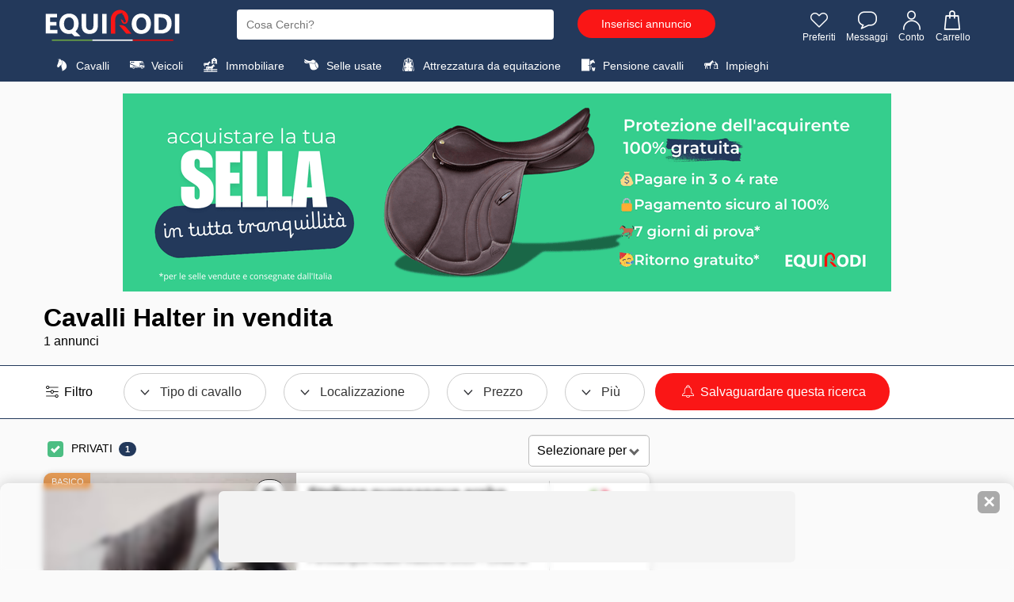

--- FILE ---
content_type: text/html; charset=UTF-8
request_url: https://www.equirodi.it/annunci/cavalli-in-vendita/halter.htm
body_size: 23783
content:
<!DOCTYPE html>
<html lang="IT" prefix="og: http://ogp.me/ns#">
	<head>
	<meta charset="utf-8">
    <meta http-equiv="X-UA-Compatible" content="IE=edge">
    <meta name="viewport" content="width=device-width, height=device-height, initial-scale=1.0, user-scalable=0, minimum-scale=1.0, maximum-scale=1.0" />
	<link rel="shortcut icon" type="image/png" href="https://www.equirodi.it/images/fav/equirodi/favicon.png" />
		
	
	<link rel='preconnect' href='https://www.google-analytics.com' />
	<link rel='preconnect' href='https://www.googleadservices.com' />
	<link rel='preconnect' href='https://www.googletagmanager.com' />
	
	


	<meta name="msapplication-config" content="none"/>
	<meta name="msapplication-tap-highlight" content="no"> 	
	
	
	<title lang="it">Cavalli Halter  in vendita | Equirodi Italia</title>
		<meta lang="it" name="description" content="Guarda gli annunci Cavalli Halter in vendita su Equirodi.it" />
		<base href="https://www.equirodi.it/" />
	
	<link rel="canonical" href="https://www.equirodi.it/annunci/cavalli-in-vendita/halter.htm" />	
	<meta name="robots" content="index, follow" />
		
	<link rel="preload" href="https://www.equirodi.it/fonts/equirodi2023.ttf" as="font" type="font/ttf" crossorigin>
  
	
	
	<script async src="https://www.googletagmanager.com/gtag/js?id=AW-1062368996"></script>
	<script>
	  window.dataLayer = window.dataLayer || [];
	  function gtag(){dataLayer.push(arguments);}
	  gtag('js', new Date());
	  //gtag('config','AW-1062368996');
	  gtag('config','AW-1062368996',{'allow_enhanced_conversions':true});
	  
	  // gtag('config', 'UA-950111-66');
	  gtag('config', 'G-BE1YX8LYH6');
	  
	   gtag('send','pageview');
	</script>



<script type="text/javascript" async=true>
(function() {
  var host = window.location.hostname;
  var element = document.createElement('script');
  var firstScript = document.getElementsByTagName('script')[0];
  var url = 'https://cmp.inmobi.com'
    .concat('/choice/', 'eQUDtXyZkFs_s', '/', host, '/choice.js?tag_version=V3');
  var uspTries = 0;
  var uspTriesLimit = 3;
  element.async = true;
  element.type = 'text/javascript';
  element.src = url;

  firstScript.parentNode.insertBefore(element, firstScript);

  function makeStub() {
    var TCF_LOCATOR_NAME = '__tcfapiLocator';
    var queue = [];
    var win = window;
    var cmpFrame;

    function addFrame() {
      var doc = win.document;
      var otherCMP = !!(win.frames[TCF_LOCATOR_NAME]);

      if (!otherCMP) {
        if (doc.body) {
          var iframe = doc.createElement('iframe');

          iframe.style.cssText = 'display:none';
          iframe.name = TCF_LOCATOR_NAME;
          doc.body.appendChild(iframe);
        } else {
          setTimeout(addFrame, 5);
        }
      }
      return !otherCMP;
    }

    function tcfAPIHandler() {
      var gdprApplies;
      var args = arguments;

      if (!args.length) {
        return queue;
      } else if (args[0] === 'setGdprApplies') {
        if (
          args.length > 3 &&
          args[2] === 2 &&
          typeof args[3] === 'boolean'
        ) {
          gdprApplies = args[3];
          if (typeof args[2] === 'function') {
            args[2]('set', true);
          }
        }
      } else if (args[0] === 'ping') {
        var retr = {
          gdprApplies: gdprApplies,
          cmpLoaded: false,
          cmpStatus: 'stub'
        };

        if (typeof args[2] === 'function') {
          args[2](retr);
        }
      } else {
        if(args[0] === 'init' && typeof args[3] === 'object') {
          args[3] = Object.assign(args[3], { tag_version: 'V3' });
        }
        queue.push(args);
      }
    }

    function postMessageEventHandler(event) {
      var msgIsString = typeof event.data === 'string';
      var json = {};

      try {
        if (msgIsString) {
          json = JSON.parse(event.data);
        } else {
          json = event.data;
        }
      } catch (ignore) {}

      var payload = json.__tcfapiCall;

      if (payload) {
        window.__tcfapi(
          payload.command,
          payload.version,
          function(retValue, success) {
            var returnMsg = {
              __tcfapiReturn: {
                returnValue: retValue,
                success: success,
                callId: payload.callId
              }
            };
            if (msgIsString) {
              returnMsg = JSON.stringify(returnMsg);
            }
            if (event && event.source && event.source.postMessage) {
              event.source.postMessage(returnMsg, '*');
            }
          },
          payload.parameter
        );
      }
    }

    while (win) {
      try {
        if (win.frames[TCF_LOCATOR_NAME]) {
          cmpFrame = win;
          break;
        }
      } catch (ignore) {}

      if (win === window.top) {
        break;
      }
      win = win.parent;
    }
    if (!cmpFrame) {
      addFrame();
      win.__tcfapi = tcfAPIHandler;
      win.addEventListener('message', postMessageEventHandler, false);
    }
  };

  makeStub();

  function makeGppStub() {
    const CMP_ID = 10;
    const SUPPORTED_APIS = [
      '2:tcfeuv2',
      '6:uspv1',
      '7:usnatv1',
      '8:usca',
      '9:usvav1',
      '10:uscov1',
      '11:usutv1',
      '12:usctv1'
    ];

    window.__gpp_addFrame = function (n) {
      if (!window.frames[n]) {
        if (document.body) {
          var i = document.createElement("iframe");
          i.style.cssText = "display:none";
          i.name = n;
          document.body.appendChild(i);
        } else {
          window.setTimeout(window.__gpp_addFrame, 10, n);
        }
      }
    };
    window.__gpp_stub = function () {
      var b = arguments;
      __gpp.queue = __gpp.queue || [];
      __gpp.events = __gpp.events || [];

      if (!b.length || (b.length == 1 && b[0] == "queue")) {
        return __gpp.queue;
      }

      if (b.length == 1 && b[0] == "events") {
        return __gpp.events;
      }

      var cmd = b[0];
      var clb = b.length > 1 ? b[1] : null;
      var par = b.length > 2 ? b[2] : null;
      if (cmd === "ping") {
        clb(
          {
            gppVersion: "1.1", // must be “Version.Subversion”, current: “1.1”
            cmpStatus: "stub", // possible values: stub, loading, loaded, error
            cmpDisplayStatus: "hidden", // possible values: hidden, visible, disabled
            signalStatus: "not ready", // possible values: not ready, ready
            supportedAPIs: SUPPORTED_APIS, // list of supported APIs
            cmpId: CMP_ID, // IAB assigned CMP ID, may be 0 during stub/loading
            sectionList: [],
            applicableSections: [-1],
            gppString: "",
            parsedSections: {},
          },
          true
        );
      } else if (cmd === "addEventListener") {
        if (!("lastId" in __gpp)) {
          __gpp.lastId = 0;
        }
        __gpp.lastId++;
        var lnr = __gpp.lastId;
        __gpp.events.push({
          id: lnr,
          callback: clb,
          parameter: par,
        });
        clb(
          {
            eventName: "listenerRegistered",
            listenerId: lnr, // Registered ID of the listener
            data: true, // positive signal
            pingData: {
              gppVersion: "1.1", // must be “Version.Subversion”, current: “1.1”
              cmpStatus: "stub", // possible values: stub, loading, loaded, error
              cmpDisplayStatus: "hidden", // possible values: hidden, visible, disabled
              signalStatus: "not ready", // possible values: not ready, ready
              supportedAPIs: SUPPORTED_APIS, // list of supported APIs
              cmpId: CMP_ID, // list of supported APIs
              sectionList: [],
              applicableSections: [-1],
              gppString: "",
              parsedSections: {},
            },
          },
          true
        );
      } else if (cmd === "removeEventListener") {
        var success = false;
        for (var i = 0; i < __gpp.events.length; i++) {
          if (__gpp.events[i].id == par) {
            __gpp.events.splice(i, 1);
            success = true;
            break;
          }
        }
        clb(
          {
            eventName: "listenerRemoved",
            listenerId: par, // Registered ID of the listener
            data: success, // status info
            pingData: {
              gppVersion: "1.1", // must be “Version.Subversion”, current: “1.1”
              cmpStatus: "stub", // possible values: stub, loading, loaded, error
              cmpDisplayStatus: "hidden", // possible values: hidden, visible, disabled
              signalStatus: "not ready", // possible values: not ready, ready
              supportedAPIs: SUPPORTED_APIS, // list of supported APIs
              cmpId: CMP_ID, // CMP ID
              sectionList: [],
              applicableSections: [-1],
              gppString: "",
              parsedSections: {},
            },
          },
          true
        );
      } else if (cmd === "hasSection") {
        clb(false, true);
      } else if (cmd === "getSection" || cmd === "getField") {
        clb(null, true);
      }
      //queue all other commands
      else {
        __gpp.queue.push([].slice.apply(b));
      }
    };
    window.__gpp_msghandler = function (event) {
      var msgIsString = typeof event.data === "string";
      try {
        var json = msgIsString ? JSON.parse(event.data) : event.data;
      } catch (e) {
        var json = null;
      }
      if (typeof json === "object" && json !== null && "__gppCall" in json) {
        var i = json.__gppCall;
        window.__gpp(
          i.command,
          function (retValue, success) {
            var returnMsg = {
              __gppReturn: {
                returnValue: retValue,
                success: success,
                callId: i.callId,
              },
            };
            event.source.postMessage(msgIsString ? JSON.stringify(returnMsg) : returnMsg, "*");
          },
          "parameter" in i ? i.parameter : null,
          "version" in i ? i.version : "1.1"
        );
      }
    };
    if (!("__gpp" in window) || typeof window.__gpp !== "function") {
      window.__gpp = window.__gpp_stub;
      window.addEventListener("message", window.__gpp_msghandler, false);
      window.__gpp_addFrame("__gppLocator");
    }
  };

  makeGppStub();

  var uspStubFunction = function() {
    var arg = arguments;
    if (typeof window.__uspapi !== uspStubFunction) {
      setTimeout(function() {
        if (typeof window.__uspapi !== 'undefined') {
          window.__uspapi.apply(window.__uspapi, arg);
        }
      }, 500);
    }
  };

  var checkIfUspIsReady = function() {
    uspTries++;
    if (window.__uspapi === uspStubFunction && uspTries < uspTriesLimit) {
      console.warn('USP is not accessible');
    } else {
      clearInterval(uspInterval);
    }
  };

  if (typeof window.__uspapi === 'undefined') {
    window.__uspapi = uspStubFunction;
    var uspInterval = setInterval(checkIfUspIsReady, 6000);
  }
})();
</script>


 




			
	

			
			
			<link href="//www.equirodi.it/smarty/cache_rwd_v3/032712b44f73aecb4e5af94a2dc971e1A9003E_chrome_v3_1_180.css" rel="stylesheet" />
	
	





	
	<script src="//www.equirodi.it/smarty/cache_rwd_v3/59dea43ae4cbf464508981a51523b3d7_v3_js_1000009.js"></script>  	  	



<!--[if lt IE 9]>
  <script src="https://oss.maxcdn.com/html5shiv/3.7.2/html5shiv.min.js"></script>
  <script src="https://oss.maxcdn.com/respond/1.4.2/respond.min.js"></script>
<![endif]-->
</head>
<body class="horse-page categorie-page">
	
	 
	
	
    

		
				
		<header>
		
						
			
			<div class="container">

				
									

<div class="logo">
  <a href="/">
	
			<img src="/im/logo-equirodi-it.svg" width='174' height='40' alt="equirodi" class="img-responsive">
		
  </a>
</div>

	<div id="overlay-search"></div>


<style>

@media (max-width: 767px) {

.product .title {white-space:initial;}

#sugg_left {height: auto;overflow: inherit;}

.suggestion_history, #div_suggestion_search {
	padding: 0;
	list-style-type: none;
	font-size: 13px;
	margin: 10px 0 0;
	overflow-x: scroll;
    white-space: nowrap;
	width: 100%;
	float:inherit;
}

#suggestion_products_results {white-space:wrap;}

#div_suggestion_products{padding: 5px 0 0px;}

  #div_suggestion_search {
		display: none;
		float: left;
		margin: 0 0 0px;
	}
}

#suggestion_search.no-search-results li{float:none}
		
</style>



<style>
#div_suggestion_history, #div_suggestion_products {display:none}
</style>

<div id="search_frame">
	<div class="search" id="search_container">
		<form id="search-form" name="search-form" method="get" action="/cerca.htm" onsubmit="return submit_search()">
						<input type="text" class="_form-control" placeholder="Cosa Cerchi?" id="search" name="kw" autocomplete="off">
		</form>
		<span id="close_search_bar">✕</span>	</div>
	<div id="suggestions">
		<div id="sugg_left">

			<div id="div_suggestion_search">
				<span style="font-weight:700;margin:0 0 10px;font-size: 14px;text-align: left;">Suggerimenti</span>
				<ul class="suggestion_history" id="suggestion_search"></ul>
			</div>
			<div id="div_suggestion_history">
				<span style="font-weight:700;margin:0 0 10px;font-size: 14px;">Ricerche recenti</span>
				<ul class="suggestion_history" id="suggestion_history"></ul>
			</div>
		</div>
		<div class="suggestion_history" id="div_suggestion_products">
			<span id="label_search_products" style="font-weight:700;margin:0 0 15px;font-size: 15px;text-align: left;">Annunci e prodotti visualizzati di recente</span>
			<div id="suggestion_products_results"></div>
		</div>
	</div>
	
			<div class="bouton" id="header_postad_btn">
			<a href="/pubblicare.htm" class="btn btn-red">Inserisci annuncio</a>
		</div>
	
	
</div>


<script>
// Permet de récupérer input search
input_search = document.getElementById("search");
the_suggestions = document.getElementById("suggestions");
close_search_bar = document.getElementById("close_search_bar");

div_suggestion_search = document.getElementById("div_suggestion_search");
s_suggestions = document.getElementById("suggestion_search");

div_suggestion_history = document.getElementById("div_suggestion_history");
h_suggestions = document.getElementById("suggestion_history");

pr_suggestions = document.getElementById("div_suggestion_products");
p_suggestions = document.getElementById("suggestion_products_results");

search_form = document.getElementById("search-form");
overlay_search = document.getElementById("overlay-search");

already_open_search = false;
already_do_search = false;

var url_link_s_elem = null;

var ct_xs = null;
var ct_xp = null;

// Fonction permettant de récupérer une information sous forme de 
// tableau dans le localstorage
function getDataStorage(name_var) {
	data_json = localStorage.getItem(name_var);
	
	if(!data_json) {
		data = [];
	} else {
		data = JSON.parse(data_json);
	}
	
	return(data);
}

function open_search() {
	the_suggestions.style.display = "block";
	overlay_search.style.display = "block";
	close_search_bar.style.display = "inline-flex";
	
	// if( !document.getElementById("tm_search") )
		document.body.classList.add("modal-open");
	
	if( document.getElementById("header_postad_btn") )
		document.getElementById("header_postad_btn").classList.add("search_active");
	
	document.getElementById("search_frame").classList.add("search_active");

	// Première ouverture de la recherche
	// - Récupère les précédentes recherches
	// - Récupère les derniers articles vus
	
	if( !already_open_search )
	{
		var stylesheet = document.createElement('link');
		stylesheet.setAttribute('type', 'text/css');
		stylesheet.setAttribute('rel', 'stylesheet');
		stylesheet.setAttribute('href', 'https://www.equirodi.com/css_v3/listings_2022.css?v=1.35');
		document.head.appendChild(stylesheet);
			
		already_open_search = true;
		
		// Liste des recherches effectuées
		list_searches = getDataStorage("history_searches_v2");

		////////////////////////////////
		// recherches enregistrées
		
		temp = "";
		for(i in list_searches) {
			if(input_search.value != list_searches[i])
				// temp += "<li tabindex='"+i+"'><span class='icon-search'></span> "+list_searches[i]+"</li>";
			
				if( list_searches[i][0][2] != "" )
					temp += '<li tabindex="'+i+'" onclick="gotores(this)" data-label="'+list_searches[i][0][1]+'" data-cat="'+list_searches[i][0][2]+'" data-url="'+list_searches[i][0][3]+'"><span class="icon-search"></span> <span style="font-weight:600;color:#000;">'+list_searches[i][0][1]+'</span> <span style="font-size:13px;color:#777777">dans</span> <span style="font-size:13px">'+list_searches[i][0][2]+'</span></li>';
				else
					temp += '<li tabindex="'+i+'" onclick="gotores(this)" data-label="'+list_searches[i][0][1]+'" data-cat="'+list_searches[i][0][2]+'" data-url="'+list_searches[i][0][3]+'"><span class="icon-search"></span> <span style="font-weight:600;color:#000;">'+list_searches[i][0][1]+'</span></li>';
		}
		
		if( temp != "" )
		{
			div_suggestion_history.style.display = "block";
			h_suggestions.innerHTML = temp;
		}
		
		////////////////////////////////
		// produits & annonces vus
		
		var savedProductsArr = JSON.parse(localStorage.getItem("storedProducts"));
	
		if (savedProductsArr !== null)
		{
			// var div_viewed_products_list = document.getElementById("viewed_products");
			
			var viewed_ids = [];
			
			for (var i = savedProductsArr.length; i--;)
			{
				viewed_ids.unshift(savedProductsArr[i].id);
			}
			
			var xhr_viewed_products = new XMLHttpRequest();
			
			xhr_viewed_products.onreadystatechange = function(){
				if (xhr_viewed_products.readyState == 4 && xhr_viewed_products.status == 200 )
				{
					var content = document.createElement("div");
					content.style.cssText = 'width:100%';
					content.innerHTML = xhr_viewed_products.responseText
					
					var div = content.querySelector("#htmlContent");
					var contentScript = content.querySelector("#contentScript");
					
					var script = document.createElement("script");
					script.textContent = contentScript.textContent;
					
					pr_suggestions.style.display = "block";
					p_suggestions.innerHTML = div.innerHTML;
					
					document.body.appendChild(script);
			
					// setEvents(); // events add fav etc.
					
					// let all_viewed_products = document.querySelectorAll('#suggestion_products_results .s4ad');

					// all_viewed_products.forEach(function(pp){
						// pp.addEventListener('click', function(){ save_an_ad(this,event) } );
					// });
				}
			};

			xhr_viewed_products.open('POST', 'https://www.equirodi.com/getviewedproducts/' ,true);
			xhr_viewed_products.setRequestHeader('Content-type', 'application/x-www-form-urlencoded');
			xhr_viewed_products.send("search_bar=1&products="+JSON.stringify(viewed_ids));
		}
	}
}

function close_search() {
	the_suggestions.style.display = "none";
	overlay_search.style.display = "none";
	close_search_bar.style.display = "none";
	
	document.body.classList.remove("modal-open");

	document.getElementById("search_frame").classList.remove("search_active");
	
	if( document.getElementById("header_postad_btn") )
		document.getElementById("header_postad_btn").classList.remove("search_active");
	
	if( document.getElementById("mobile-search-zone") )
		document.getElementById("mobile-search-zone").classList.add("hide");
}


if( document.getElementById("tm_search") )
	document.getElementById("tm_search").addEventListener("click", open_search);

input_search.onfocus = open_search;
overlay_search.addEventListener("click", close_search);

close_search_bar.addEventListener("click", close_search);

/* end focus on scroll */
function remove_search_focus() { input_search.blur() }
the_suggestions.addEventListener("scroll", remove_search_focus);

var searchTimeout;
input_search.oninput = function () {
    if (searchTimeout != undefined) clearTimeout(searchTimeout);
    searchTimeout = setTimeout(autocomplete, 250);
};

/* add & remove button that erase search */
function mng_rsb(action)
{
	if( action == "remove" ) {
		if( document.getElementById("rsb_vZ3") )
			document.getElementById("rsb_vZ3").remove();
	}
	else {
		if( !document.getElementById("rsb_vZ3") ) {
			
			var rsb_elem = document.createElement('span');
			rsb_elem.innerHTML = '✕';
			rsb_elem.id = 'rsb_vZ3';

			input_search.insertAdjacentElement('afterend', rsb_elem);
			
			document.getElementById("rsb_vZ3").addEventListener("click", function() { input_search.value = ""; this.remove(); return false; } );
		}
	}
}

function autocomplete() { 
	var min_char = 2;

	search = input_search.value;
	
	if(search.length == 0  ) { mng_rsb('remove'); }
	else if(search.length > min_char || search == "sf" ) {
		
		mng_rsb('add');
		
		if (ct_xs) { ct_xs.abort() } // If there is an existing XHR, abort it.
		if (ct_xp) { ct_xp.abort() }
		
		ct_xs = new XMLHttpRequest();
		
		ct_xs.onreadystatechange = function(){
			if (ct_xs.readyState == 4 && ct_xs.status == 200 ) { 
				displaySuggestions(ct_xs.responseText, search);
			}
		}
		
		ct_xs.open('POST', 'doofinder/autocomplete/' ,true);
		ct_xs.setRequestHeader('Content-type', 'application/x-www-form-urlencoded');
		ct_xs.send("search="+search);
		
		// ------------------
		
		ct_xp = new XMLHttpRequest();
		
		ct_xp.onreadystatechange = function(){
			if (ct_xp.readyState == 4 && ct_xp.status == 200 ) { 
			
				
					var url = "";
				

				displaySuggestionsProducts(ct_xp.responseText, search, url);
			}
		}
		
		ct_xp.open('POST', 'doofinder/autocompleteproducts/' ,true);
		ct_xp.setRequestHeader('Content-type', 'application/x-www-form-urlencoded');
		ct_xp.send("search="+search);
		
	} else {
		// displaySuggestions("[]"); 
	}
}

function displaySuggestions(data, query) {
	
	the_suggestions.style.display = "block";
	document.body.classList.add("modal-open");
	
	s_suggestions.classList.remove("no-search-results");
	
	results = JSON.parse(data);
		
	var c_val;
	
	if( !results.length ){
		
		s_suggestions.classList.add("no-search-results");
		
		s_suggestions.innerHTML = "<li tabindex='0'>Nessun risultato</li>";
		s_suggestions.innerHTML += "<li tabindex='1'>Per favore cambia i termini di ricerca</li>";
		
		div_suggestion_history.style.display = "block";
	}
	else{
		s_suggestions.innerHTML = "";

		let exact_search_match = false; // pour n'afficher que les résultats de la meilleure suggestion
		
		for (i = 0; i < results.length; i++)
		{
			// s_suggestions.innerHTML += '<li tabindex="'+i+'" onclick="gotores(this)" data-label="'+results[i].label+'" data-cat="'+results[i].cat+'" data-url="'+results[i].url+'"><span class="icon-search"></span> <span style="color:#000">'+results[i].label+'</span> <span style="font-size:12px;color:#777777">dans</span> <span style="font-weight:600;color:#23395b">'+results[i].cat+' : '+results[i].similar_point_percent+'%</span></li>';
			s_suggestions.innerHTML += '<li tabindex="'+i+'" onclick="gotores(this)" data-label="'+results[i].label+'" data-cat="'+results[i].cat+'" data-url="'+results[i].url+'"><span class="icon-search"></span> <span style="font-weight:600;color:#000;">'+results[i].label+'</span> <span style="font-size:13px;color:#777777">-</span> <span style="font-size:13px">'+results[i].cat+'</span></li>';
			
			// if( results[i].similar_point_percent > 82 && !exact_search_match ) {
			// 	exact_search_match = true;
			// 	displaySuggestionsMatch(results[i].url);
			// }
		}

		
			var url = "";
		
		
		div_suggestion_search.style.display = "block";
		
		div_suggestion_history.style.display = "none";

		already_do_search = true;
	}
	ct_xs = null;
}

function displaySuggestionsProducts(data, query, url) {

	if( data != "" )
	{
		document.getElementById("label_search_products").innerHTML = "Suggerimenti per gli annunci";
		already_do_search = true;
		
		var content = document.createElement("div");
		content.style.cssText = 'width:100%';
		content.innerHTML = data;
		
		var div = content.querySelector("#htmlContent");
		var contentScript = content.querySelector("#contentScript");
		
		var script = document.createElement("script");
		script.textContent = contentScript.textContent;
		
		pr_suggestions.style.display = "block";
		p_suggestions.innerHTML = div.innerHTML;
		
		document.body.appendChild(script);
		
		if( url != "" ){
			
			console.log(url);

			if( url_link_s_elem == null ) {
				url_link_s_elem = document.createElement('a');
				
				
					url_link_s_elem.innerHTML = 'Vedi gli annunci';
				

				url_link_s_elem.classList = 'btn btn-red';
				url_link_s_elem.style = 'padding: 5px 15px;font-size: 14px;margin: 0 0 0 15px;';
				p_suggestions.insertAdjacentElement('beforebegin', url_link_s_elem);
			}
			
			url_link_s_elem.href = url;
		}
	}
	else
	{
		pr_suggestions.style.display = "none";
		p_suggestions.innerHTML = "";
	}
	ct_xp = null;
}

function displaySuggestionsMatch(url)
{
	if (ct_xp) { ct_xp.abort() }
	
	ct_xp = new XMLHttpRequest();
		
	ct_xp.onreadystatechange = function(){
		if (ct_xp.readyState == 4 && ct_xp.status == 200 ) { 
			displaySuggestionsProducts(ct_xp.responseText, '', url);
		}
	}
	
	ct_xp.open('POST', 'doofinder/autocompleteproductsmatch/' ,true);
	ct_xp.setRequestHeader('Content-type', 'application/x-www-form-urlencoded');
	ct_xp.send("url="+encodeURI(url));
}

function gotores(e)
{
	var url = e.dataset.url;
	var label = e.dataset.label;
	var cat = e.dataset.cat;
	
	saveSearch(label, cat, url);
	
	document.location.href = url;
}

function saveSearch(label, cat, url) {
	var nb_history = 25;
	var timestamp = new Date().getTime(); // unique key
	
	if(!localStorage.getItem("history_searches_v2")) {
		localStorage.setItem("history_searches_v2", "[]");
	}
	
	var history = JSON.parse(localStorage.getItem("history_searches_v2"));
	
	let exist_search = false;
	
	history.forEach((item) => {
	  
	 if( item[0][3] == url )
		exist_search = true;
	});

	if( !exist_search )
	{
		let new_search_history = [];
		new_search_history.push([timestamp, label, cat, url]);
		
		history.unshift(new_search_history); // ajoute au début du tableau
		
		// on supprime la recherche la plus ancienne si on dépasse le nombre max défini
		if(history.length > nb_history)
			history.pop();
					
		localStorage.setItem("history_searches_v2", JSON.stringify(history));	
	}
}

// si premier résultat > 80 on redirige vers la page
function submit_search()
{
	return(true);
}
</script>

<div class="icon-right">
	<a class="tm_favorite" id="tm_favorite" rel="nofollow" href="/collegarsi.htm"><span class="icon-heart" style="line-height:initial;"></span> Preferiti</a>
	<a class="tm_message" id="tm_message" rel="nofollow" href="/collegarsi.htm"><span class="icon-message" style='line-height:initial;'></span> Messaggi</a>
	
	<a class="tm_account" id="tm_account" href="/collegarsi.htm"><span class="icon-user" style='line-height:initial;'></span> Conto</a>
		
		<a id="tm_cart" rel="nofollow" href="/checkout"><span class="icon-cart" style="line-height:initial;margin-left:-2px;"></span> Carrello</a>
	</div>


<div class="clearfix"></div>				
				
									
											

































		


<nav class="navbar">

	<div class="dropdown">
		<span class="dropbtn">
			<i class="icon-horse"></i> Cavalli
		</span>

	  <div class="dropdown-content">

		  <div class="container">
			<div class="sub-dropdown">

			  <span class="sub-dropbtn">Cavalli <i class="icon-arrow-left"></i></span>

			  <div class="sub-dropdown-content">
			  
					<div class="container">
					  
					  <div class="m_col">
						<span class="title">Disciplinas</span>
						
						<a href="/annunci/cavalli-in-vendita/salto-ostacoli.htm">Salto Ostacoli</a>
						
						<a href="/annunci/cavalli-in-vendita/dressage.htm">Dressage</a>
						
						<a href="/annunci/cavalli-in-vendita/completo.htm">Completo</a>
						
						<a href="/annunci/cavalli-in-vendita/ricreazione-famiglia.htm">ricreazione/Famiglia</a>
						<a class="highlight"  href="/annunci/cavalli-in-vendita.htm#s1">Tutte le discipline</a>
						
					  </div>
					  
					  <div class="m_col">

						<a class='title' href="/annunci/cavalli-in-vendita.htm">Cavalli in vendita</a>
						
						
						<a href="/annunci/cavalli-in-vendita/cavalli-da-sport.htm">Cavalli da sport</a>
						
						<a href="/annunci/cavalli-in-vendita/cavalli-per-ricreazione.htm">Cavalli per ricreazione</a>
						
						<a href="/annunci/cavalli-in-vendita/giovani-cavalli.htm">Giovani Cavalli</a>
						
						<a href="/annunci/cavalli-in-vendita/cavalli-d-allevamento.htm">Cavalli d'allevamento</a>
						
						<a href="/annunci/cavalli-in-vendita/cavalli-iberici.htm">Cavalli iberici</a>

					  </div>
					  
					  <div class="m_col">
						<span class="title">Ricerca per</span>
						<a href="/annunci/cavalli-in-vendita.htm#s4">Razze di cavalli</a>
						<a href="/annunci/cavalli-in-vendita.htm#s1">Discipline equestri</a>
						<a href="/annunci/cavalli-in-vendita.htm#s6">Mantello</a>
						<a href="/annunci/cavalli-in-vendita.htm#s5">Sesso</a>
						<a href="/annunci/cavalli-in-vendita.htm#s3">Localizzazione</a>
					  </div>
					</div>
				  <div class="menu-info">
					<img alt="Equirodi" src="im/logo-r.png">
					<span>Annunci di cavalli dal 2006</span>
				  </div>
			  </div>
			</div>
			<div class="sub-dropdown">
			  <span class="sub-dropbtn">Pony <i class="icon-arrow-left"></i></span>
			  <div class="sub-dropdown-content">
			  
					<div class="container">
					
					 <div class="m_col">
						
						<span class="title">Discipline</span>
						
						
						<a href="/annunci/pony-in-vendita/salto-ostacoli.htm">Salto Ostacoli</a>
						
						<a href="/annunci/pony-in-vendita/dressage.htm">Dressage</a>
						
						<a href="/annunci/pony-in-vendita/completo.htm">Completo</a>
						
						<a href="/annunci/pony-in-vendita/ricreazione-famiglia.htm">ricreazione/Famiglia</a>
						<a class="highlight" href="/annunci/pony-in-vendita.htm#s1">Tutte le discipline</a>
						
					  </div>
					  
					  <div class="m_col">
						<a class="title" href="/annunci/pony-in-vendita.htm">Pony in vendita</a>
						
						
						<a href="/annunci/pony-in-vendita/pony-da-sport.htm">Pony da sport</a>
						
						<a href="/annunci/pony-in-vendita/giovani-pony.htm">Giovani pony</a>
						
						<a href="/annunci/pony-in-vendita/pony-d-allevamento.htm">Pony d'allevamento</a>
						
						<a href="/annunci/pony-in-vendita/pony-per-ricreazione.htm">Pony per ricreazione</a>

					  </div>
					  
					  
					  <div class="m_col">
						<span class="title">Ricerca per</span>
						<a href="/annunci/pony-in-vendita.htm#s4">Razze di pony</a>
						<a href="/annunci/pony-in-vendita.htm#s1">Discipline</a>
						<a href="/annunci/pony-in-vendita.htm#s6">Mantello</a>
						<a href="/annunci/pony-in-vendita.htm#s5">Sesso</a>
						<a href="/annunci/pony-in-vendita.htm#s3">Localizzazione</a>
					  </div>
					</div>
					
				  <div class="menu-info">
					<img alt="Equirodi" src="im/logo-r.png">
					<span>Annunci di cavalli dal 2006</span>
				</div>
			  </div>
			</div>
			
			<div class="sub-dropdown">
			  <a href="/annunci/stalloni.htm" class="sub-dropbtn">Stalloni</a>
			</div>
					
			
		  </div>
		  
	  </div>
	</div>

	<div class="dropdown">
		<span class="dropbtn">
			<i class="icon-camion"></i> Veicoli
		</span>
		
		 <div class="dropdown-content" style="height: 58px;">

			<div class="container">
				<div class="sub-dropdown">
					<a href="/annunci/trailer-usati.htm" class="sub-dropbtn">Trailer per cavalli</a>
				</div>
				
				<div class="sub-dropdown">
					<a href="/annunci/camion-cavalli.htm" class="sub-dropbtn">Van e Camion</a>
				</div>
				
				<div class="sub-dropdown">
					<a href="/annunci/attacchi.htm" class="sub-dropbtn">Carrozze per cavalli</a>
				</div>
				
			</div>
		</div>
		
	</div>
	
	<div class="dropdown">
		<a class="dropbtn" href="/annunci/immobiliare-ippica.htm">
			<i class="icon-immobilier"></i> Immobiliare
		</a>
	</div>
	
	<div class="dropdown">
		<a class="dropbtn" href="/annunci/selle-usati.htm">
			<i class="icon-saddle"></i> Selle usate
		</a>
	</div>
	
	<div class="dropdown">
		<a class="dropbtn" href="/annunci/attrezzatura-equitazione.htm">
			<i class="icon-jacket"></i> Attrezzatura da equitazione
		</a>
	</div>
	
	<div class="dropdown">
		<a class="dropbtn" href="/annunci/pensione-cavalli.htm">
			<i class="icon-pension"></i> Pensione cavalli
		</a>
	</div>
	
	<div class="dropdown">
		<a class="dropbtn" href="/annunci/offerte-impiego-equitazione.htm">
			<i class="icon-emploi"></i> Impieghi
		</a>
	</div>
	
	
</nav>
					
				
			</div>
			
						
		</header>
		
	







	
	
	
	
	
	
	
	
	
	







 
	<a aria-label="pub" class="m15" style="display:block;text-align:center" href="https://www.equirodi.com/redirect/part/id/2625" target="_blank" rel="nofollow">
		
					<img src="https://www.equirodi.com/images/pub/billboard/2625_1730823886.png" width="970" height="250" />
				
	</a>
	



<style>
.package_background{background:#fefe77}
.package_background ul.content li{background:#fff}
.package_border{border:1px solid #fa1616}
</style>


<div class="listings " id="ctnf">
	<div class="container ">

		<h1>Cavalli Halter in vendita</h1>
				
		<p id="nbads">1 annunci</p>
	</div>


	

	<div id="filters">
		<div class="container">
			<div class="row">
				



<form class="refine" name="search_form" method="get" action="/ricerca/cavalli-in-vendita" id="all_flt" >

	<i class="icon-cat icon-chevaux"></i>
	
	<div class="rc_off rcf">
		<p class="rc_name2">
			<span class="visible-xs more-search-xs" >
				<i class="icon-filters"></i> Filtro
			</span>
					</p>
	</div>
	
	 
		
				
	
	<div class="rc_off">

		<div class="rc_name" data-id="1">
			<p class="rc_name2">Tipo di cavallo</p>
		</div>
		

		<div class="s2 hide rc_content rc_content_2col">
			<div class="col-md-18">
			
				<div class="col-xs-36 mt10 p0">
									<div class="input-group col-xs-18">
						<input type="checkbox" name="typetransaction[]" id="typetransaction[6]" value="6"  /><label for="typetransaction[6]">Da affidare</label>
					</div>
									<div class="input-group col-xs-18">
						<input type="checkbox" name="typetransaction[]" id="typetransaction[1]" value="1"  /><label for="typetransaction[1]">In vendita</label>
					</div>
									<div class="input-group col-xs-18">
						<input type="checkbox" name="typetransaction[]" id="typetransaction[5]" value="5"  /><label for="typetransaction[5]">Mezza-Pensione</label>
					</div>
									<div class="input-group col-xs-18">
						<input type="checkbox" name="typetransaction[]" id="typetransaction[2]" value="2"  /><label for="typetransaction[2]">Noleggio</label>
					</div>
									<div class="input-group col-xs-18">
						<input type="checkbox" name="typetransaction[]" id="typetransaction[3]" value="3"  /><label for="typetransaction[3]">Regalo</label>
					</div>
									<div class="input-group col-xs-18">
						<input type="checkbox" name="typetransaction[]" id="typetransaction[4]" value="4"  /><label for="typetransaction[4]">Scambio</label>
					</div>
								</div>
								
				<div class="nft">
					<input type="checkbox" class="tg_box" id="tg-cat">
					<label class="lbl" for="tg-cat">Cavallo <span class="dd4n">&#8803;</span><span class="close">&#10005;</span></label>
					
					<div class="cttp">
						<div class="ctt">
															<p>
									<input type="checkbox" id="category_21" name="category[]" value="21"  />
									<label for="category_21">Altro Cavallo</label>
								</p>
															<p>
									<input type="checkbox" id="category_17" name="category[]" value="17"  />
									<label for="category_17">Cavallo americano</label>
								</p>
															<p>
									<input type="checkbox" id="category_20" name="category[]" value="20"  />
									<label for="category_20">Cavallo arabo</label>
								</p>
															<p>
									<input type="checkbox" id="category_13" name="category[]" value="13"  />
									<label for="category_13">Cavallo d'allevamento</label>
								</p>
															<p>
									<input type="checkbox" id="category_16" name="category[]" value="16"  />
									<label for="category_16">Cavallo da corsa</label>
								</p>
															<p>
									<input type="checkbox" id="category_12" name="category[]" value="12"  />
									<label for="category_12">Cavallo da sport</label>
								</p>
															<p>
									<input type="checkbox" id="category_19" name="category[]" value="19"  />
									<label for="category_19">Cavallo da tiro</label>
								</p>
															<p>
									<input type="checkbox" id="category_22" name="category[]" value="22"  />
									<label for="category_22">Cavallo di colore</label>
								</p>
															<p>
									<input type="checkbox" id="category_18" name="category[]" value="18"  />
									<label for="category_18">Cavallo iberico</label>
								</p>
															<p>
									<input type="checkbox" id="category_15" name="category[]" value="15"  />
									<label for="category_15">Cavallo per ricreazione</label>
								</p>
															<p>
									<input type="checkbox" id="category_14" name="category[]" value="14"  />
									<label for="category_14">Giovane Cavallo</label>
								</p>
													</div>
						<div class="ft">
							<button class="btn" type="submit">Convalidare</button>
						</div>
					</div>
				</div>

				<div class="nft">
					<input type="checkbox" class="tg_box" id="tg-breed">
					<label class="lbl" for="tg-breed">Razza <span class="dd4n">&#8803;</span><span class="close">&#10005;</span></label>
					
					<div class="cttp">
						<div class="ctt">
						
							<input type="text" class="input-filter" data-fields="s-b" placeholder="Filtro">
							
															<p>
									<input type="checkbox" id="breed_1" name="breed[]" value="1"  />
									<label for="breed_1" data-search="s-b">Abtenauer</label>
								</p>
															<p>
									<input type="checkbox" id="breed_384" name="breed[]" value="384"  />
									<label for="breed_384" data-search="s-b">AES Anglo European Studbook</label>
								</p>
															<p>
									<input type="checkbox" id="breed_4" name="breed[]" value="4"  />
									<label for="breed_4" data-search="s-b">Akhal Teke</label>
								</p>
															<p>
									<input type="checkbox" id="breed_22" name="breed[]" value="22"  />
									<label for="breed_22" data-search="s-b">Altre Razze di Cavalli</label>
								</p>
															<p>
									<input type="checkbox" id="breed_10" name="breed[]" value="10"  />
									<label for="breed_10" data-search="s-b">Anglo-Arabo</label>
								</p>
															<p>
									<input type="checkbox" id="breed_12" name="breed[]" value="12"  />
									<label for="breed_12" data-search="s-b">Anglo-Normand</label>
								</p>
															<p>
									<input type="checkbox" id="breed_13" name="breed[]" value="13"  />
									<label for="breed_13" data-search="s-b">Appaloosa</label>
								</p>
															<p>
									<input type="checkbox" id="breed_14" name="breed[]" value="14"  />
									<label for="breed_14" data-search="s-b">AQPS</label>
								</p>
															<p>
									<input type="checkbox" id="breed_15" name="breed[]" value="15"  />
									<label for="breed_15" data-search="s-b">Arabo</label>
								</p>
															<p>
									<input type="checkbox" id="breed_18" name="breed[]" value="18"  />
									<label for="breed_18" data-search="s-b">Arabo Frisone</label>
								</p>
															<p>
									<input type="checkbox" id="breed_19" name="breed[]" value="19"  />
									<label for="breed_19" data-search="s-b">Ardennais</label>
								</p>
															<p>
									<input type="checkbox" id="breed_29" name="breed[]" value="29"  />
									<label for="breed_29" data-search="s-b">Berbero Spagnolo</label>
								</p>
															<p>
									<input type="checkbox" id="breed_50" name="breed[]" value="50"  />
									<label for="breed_50" data-search="s-b">BWP Cavallo da Sangue Belgio</label>
								</p>
															<p>
									<input type="checkbox" id="breed_41" name="breed[]" value="41"  />
									<label for="breed_41" data-search="s-b">Camargue</label>
								</p>
															<p>
									<input type="checkbox" id="breed_51" name="breed[]" value="51"  />
									<label for="breed_51" data-search="s-b">Cavallo da Sella</label>
								</p>
															<p>
									<input type="checkbox" id="breed_395" name="breed[]" value="395"  />
									<label for="breed_395" data-search="s-b">Cavallo da Sella Italiano</label>
								</p>
															<p>
									<input type="checkbox" id="breed_66" name="breed[]" value="66"  />
									<label for="breed_66" data-search="s-b">Cavallo da Sport Ceco </label>
								</p>
															<p>
									<input type="checkbox" id="breed_62" name="breed[]" value="62"  />
									<label for="breed_62" data-search="s-b">Cavallo da Sport Irlandese</label>
								</p>
															<p>
									<input type="checkbox" id="breed_65" name="breed[]" value="65"  />
									<label for="breed_65" data-search="s-b">Cavallo da Sport Swizzero</label>
								</p>
															<p>
									<input type="checkbox" id="breed_61" name="breed[]" value="61"  />
									<label for="breed_61" data-search="s-b">Cavallo da Sport Ungherese</label>
								</p>
															<p>
									<input type="checkbox" id="breed_405" name="breed[]" value="405"  />
									<label for="breed_405" data-search="s-b">CDF - Cavallo da dressage francese</label>
								</p>
															<p>
									<input type="checkbox" id="breed_76" name="breed[]" value="76"  />
									<label for="breed_76" data-search="s-b">Cob Irlandese</label>
								</p>
															<p>
									<input type="checkbox" id="breed_84" name="breed[]" value="84"  />
									<label for="breed_84" data-search="s-b">Curly</label>
								</p>
															<p>
									<input type="checkbox" id="breed_103" name="breed[]" value="103"  />
									<label for="breed_103" data-search="s-b">Fjord</label>
								</p>
															<p>
									<input type="checkbox" id="breed_107" name="breed[]" value="107"  />
									<label for="breed_107" data-search="s-b">Franche-Montagne</label>
								</p>
															<p>
									<input type="checkbox" id="breed_110" name="breed[]" value="110"  />
									<label for="breed_110" data-search="s-b">Frisone</label>
								</p>
															<p>
									<input type="checkbox" id="breed_119" name="breed[]" value="119"  />
									<label for="breed_119" data-search="s-b">Gypsy Cob</label>
								</p>
															<p>
									<input type="checkbox" id="breed_123" name="breed[]" value="123"  />
									<label for="breed_123" data-search="s-b">Hanovrien</label>
								</p>
															<p>
									<input type="checkbox" id="breed_128" name="breed[]" value="128"  />
									<label for="breed_128" data-search="s-b">Holsteiner</label>
								</p>
															<p>
									<input type="checkbox" id="breed_63" name="breed[]" value="63"  />
									<label for="breed_63" data-search="s-b">KWPN Cavallo da Sport Neerlandese</label>
								</p>
															<p>
									<input type="checkbox" id="breed_148" name="breed[]" value="148"  />
									<label for="breed_148" data-search="s-b">Lipizzan</label>
								</p>
															<p>
									<input type="checkbox" id="breed_151" name="breed[]" value="151"  />
									<label for="breed_151" data-search="s-b">Lusitano</label>
								</p>
															<p>
									<input type="checkbox" id="breed_154" name="breed[]" value="154"  />
									<label for="breed_154" data-search="s-b">Maremmano</label>
								</p>
															<p>
									<input type="checkbox" id="breed_156" name="breed[]" value="156"  />
									<label for="breed_156" data-search="s-b">Mecklembourg</label>
								</p>
															<p>
									<input type="checkbox" id="breed_89" name="breed[]" value="89"  />
									<label for="breed_89" data-search="s-b">Mezzo Sangue Arabo</label>
								</p>
															<p>
									<input type="checkbox" id="breed_90" name="breed[]" value="90"  />
									<label for="breed_90" data-search="s-b">Mezzo Sangue Belgio</label>
								</p>
															<p>
									<input type="checkbox" id="breed_91" name="breed[]" value="91"  />
									<label for="breed_91" data-search="s-b">Mezzo Sangue Irlandese</label>
								</p>
															<p>
									<input type="checkbox" id="breed_93" name="breed[]" value="93"  />
									<label for="breed_93" data-search="s-b">Mezzo Sangue Svizzero</label>
								</p>
															<p>
									<input type="checkbox" id="breed_94" name="breed[]" value="94"  />
									<label for="breed_94" data-search="s-b">Mezzo tiro</label>
								</p>
															<p>
									<input type="checkbox" id="breed_402" name="breed[]" value="402"  />
									<label for="breed_402" data-search="s-b">Minorquin</label>
								</p>
															<p>
									<input type="checkbox" id="breed_157" name="breed[]" value="157"  />
									<label for="breed_157" data-search="s-b">Mérens</label>
								</p>
															<p>
									<input type="checkbox" id="breed_181" name="breed[]" value="181"  />
									<label for="breed_181" data-search="s-b">Oldenburger</label>
								</p>
															<p>
									<input type="checkbox" id="breed_400" name="breed[]" value="400"  />
									<label for="breed_400" data-search="s-b">Origine non conosciuta </label>
								</p>
															<p>
									<input type="checkbox" id="breed_381" name="breed[]" value="381"  />
									<label for="breed_381" data-search="s-b">Origine Non Constatata</label>
								</p>
															<p>
									<input type="checkbox" id="breed_182" name="breed[]" value="182"  />
									<label for="breed_182" data-search="s-b">Paint Horse</label>
								</p>
															<p>
									<input type="checkbox" id="breed_183" name="breed[]" value="183"  />
									<label for="breed_183" data-search="s-b">Palomino (Race)</label>
								</p>
															<p>
									<input type="checkbox" id="breed_189" name="breed[]" value="189"  />
									<label for="breed_189" data-search="s-b">Percheron</label>
								</p>
															<p>
									<input type="checkbox" id="breed_202" name="breed[]" value="202"  />
									<label for="breed_202" data-search="s-b">PRE Andaluso</label>
								</p>
															<p>
									<input type="checkbox" id="breed_197" name="breed[]" value="197"  />
									<label for="breed_197" data-search="s-b">Purosangue</label>
								</p>
															<p>
									<input type="checkbox" id="breed_200" name="breed[]" value="200"  />
									<label for="breed_200" data-search="s-b">Purosangue Arabo</label>
								</p>
															<p>
									<input type="checkbox" id="breed_199" name="breed[]" value="199"  />
									<label for="breed_199" data-search="s-b">Purosangue Inglese</label>
								</p>
															<p>
									<input type="checkbox" id="breed_201" name="breed[]" value="201"  />
									<label for="breed_201" data-search="s-b">Purosangue Irlandese</label>
								</p>
															<p>
									<input type="checkbox" id="breed_205" name="breed[]" value="205"  />
									<label for="breed_205" data-search="s-b">Quarter Horse</label>
								</p>
															<p>
									<input type="checkbox" id="breed_56" name="breed[]" value="56"  />
									<label for="breed_56" data-search="s-b">sBs Cavallo da Sport Belgio</label>
								</p>
															<p>
									<input type="checkbox" id="breed_216" name="breed[]" value="216"  />
									<label for="breed_216" data-search="s-b">Sella Francese</label>
								</p>
															<p>
									<input type="checkbox" id="breed_101" name="breed[]" value="101"  />
									<label for="breed_101" data-search="s-b">Spagnolo Normando</label>
								</p>
															<p>
									<input type="checkbox" id="breed_234" name="breed[]" value="234"  />
									<label for="breed_234" data-search="s-b">Tiro</label>
								</p>
															<p>
									<input type="checkbox" id="breed_240" name="breed[]" value="240"  />
									<label for="breed_240" data-search="s-b">Tiro Comtois</label>
								</p>
															<p>
									<input type="checkbox" id="breed_252" name="breed[]" value="252"  />
									<label for="breed_252" data-search="s-b">Trakehner</label>
								</p>
															<p>
									<input type="checkbox" id="breed_254" name="breed[]" value="254"  />
									<label for="breed_254" data-search="s-b">Trottatore Francese</label>
								</p>
															<p>
									<input type="checkbox" id="breed_255" name="breed[]" value="255"  />
									<label for="breed_255" data-search="s-b">Trottatore Italiano</label>
								</p>
															<p>
									<input type="checkbox" id="breed_267" name="breed[]" value="267"  />
									<label for="breed_267" data-search="s-b">Westphalien</label>
								</p>
															<p>
									<input type="checkbox" id="breed_273" name="breed[]" value="273"  />
									<label for="breed_273" data-search="s-b">Yili</label>
								</p>
															<p>
									<input type="checkbox" id="breed_274" name="breed[]" value="274"  />
									<label for="breed_274" data-search="s-b">Zangersheide</label>
								</p>
														
						</div>
						<div class="ft">
							<button class="btn" type="submit">Convalidare</button>
						</div>
					</div>
				</div>

				<div class="nft">
					<input type="checkbox" class="tg_box" id="tg-discipline">
					<label class="lbl" for="tg-discipline">Disciplina <span class="dd4n">&#8803;</span><span class="close">&#10005;</span></label>
					
					<div class="cttp">
						<div class="ctt">
															<p>
									<input type="checkbox" id="discipline_17" name="discipline[]" value="17"  />
									<label for="discipline_17">Allevamento / Riproduzione</label>
								</p>
															<p>
									<input type="checkbox" id="discipline_3" name="discipline[]" value="3"  />
									<label for="discipline_3">Altre discipline equestri</label>
								</p>
															<p>
									<input type="checkbox" id="discipline_1" name="discipline[]" value="1"  />
									<label for="discipline_1">Amazona</label>
								</p>
															<p>
									<input type="checkbox" id="discipline_2" name="discipline[]" value="2"  />
									<label for="discipline_2">Attacco</label>
								</p>
															<p>
									<input type="checkbox" id="discipline_4" name="discipline[]" value="4"  />
									<label for="discipline_4">Barrel</label>
								</p>
															<p>
									<input type="checkbox" id="discipline_6" name="discipline[]" value="6"  />
									<label for="discipline_6">Caccia a inseguimento </label>
								</p>
															<p>
									<input type="checkbox" id="discipline_9" name="discipline[]" value="9"  />
									<label for="discipline_9">Cavallo da Ranch</label>
								</p>
															<p>
									<input type="checkbox" id="discipline_8" name="discipline[]" value="8"  />
									<label for="discipline_8">Compagnia (Cavallo)</label>
								</p>
															<p>
									<input type="checkbox" id="discipline_35" name="discipline[]" value="35"  />
									<label for="discipline_35">Compagnia (Pony)</label>
								</p>
															<p>
									<input type="checkbox" id="discipline_5" name="discipline[]" value="5"  />
									<label for="discipline_5">Completo</label>
								</p>
															<p>
									<input type="checkbox" id="discipline_10" name="discipline[]" value="10"  />
									<label for="discipline_10">Corsi Ostacoli</label>
								</p>
															<p>
									<input type="checkbox" id="discipline_11" name="discipline[]" value="11"  />
									<label for="discipline_11">Corsi Piatto</label>
								</p>
															<p>
									<input type="checkbox" id="discipline_12" name="discipline[]" value="12"  />
									<label for="discipline_12">Corsi Trotto</label>
								</p>
															<p>
									<input type="checkbox" id="discipline_14" name="discipline[]" value="14"  />
									<label for="discipline_14">Cutting</label>
								</p>
															<p>
									<input type="checkbox" id="discipline_15" name="discipline[]" value="15"  />
									<label for="discipline_15">Doma Vaquera</label>
								</p>
															<p>
									<input type="checkbox" id="discipline_16" name="discipline[]" value="16"  />
									<label for="discipline_16">Dressage</label>
								</p>
															<p>
									<input type="checkbox" id="discipline_18" name="discipline[]" value="18"  />
									<label for="discipline_18">Endurance</label>
								</p>
															<p>
									<input type="checkbox" id="discipline_19" name="discipline[]" value="19"  />
									<label for="discipline_19">Equifun</label>
								</p>
															<p>
									<input type="checkbox" id="discipline_20" name="discipline[]" value="20"  />
									<label for="discipline_20">Equitazione Camarguese</label>
								</p>
															<p>
									<input type="checkbox" id="discipline_21" name="discipline[]" value="21"  />
									<label for="discipline_21">Equitazione Islandese</label>
								</p>
															<p>
									<input type="checkbox" id="discipline_22" name="discipline[]" value="22"  />
									<label for="discipline_22">Equitazione Portoghese</label>
								</p>
															<p>
									<input type="checkbox" id="discipline_23" name="discipline[]" value="23"  />
									<label for="discipline_23">Equitazione Western</label>
								</p>
															<p>
									<input type="checkbox" id="discipline_37" name="discipline[]" value="37"  />
									<label for="discipline_37">Escursione Equestre</label>
								</p>
															<p>
									<input type="checkbox" id="discipline_24" name="discipline[]" value="24" checked="checked" />
									<label for="discipline_24">Halter</label>
								</p>
															<p>
									<input type="checkbox" id="discipline_25" name="discipline[]" value="25"  />
									<label for="discipline_25">Horse Ball</label>
								</p>
															<p>
									<input type="checkbox" id="discipline_26" name="discipline[]" value="26"  />
									<label for="discipline_26">Horsemenship</label>
								</p>
															<p>
									<input type="checkbox" id="discipline_27" name="discipline[]" value="27"  />
									<label for="discipline_27">Hunter</label>
								</p>
															<p>
									<input type="checkbox" id="discipline_7" name="discipline[]" value="7"  />
									<label for="discipline_7">Maneggio</label>
								</p>
															<p>
									<input type="checkbox" id="discipline_29" name="discipline[]" value="29"  />
									<label for="discipline_29">Maître d'école</label>
								</p>
															<p>
									<input type="checkbox" id="discipline_30" name="discipline[]" value="30"  />
									<label for="discipline_30">Modelli e andature</label>
								</p>
															<p>
									<input type="checkbox" id="discipline_51" name="discipline[]" value="51"  />
									<label for="discipline_51">Passeggiata/Escursione</label>
								</p>
															<p>
									<input type="checkbox" id="discipline_31" name="discipline[]" value="31"  />
									<label for="discipline_31">Penning</label>
								</p>
															<p>
									<input type="checkbox" id="discipline_32" name="discipline[]" value="32"  />
									<label for="discipline_32">Pluri-Disciplinarie</label>
								</p>
															<p>
									<input type="checkbox" id="discipline_49" name="discipline[]" value="49"  />
									<label for="discipline_49">Point-to-Point</label>
								</p>
															<p>
									<input type="checkbox" id="discipline_33" name="discipline[]" value="33"  />
									<label for="discipline_33">Polo</label>
								</p>
															<p>
									<input type="checkbox" id="discipline_34" name="discipline[]" value="34"  />
									<label for="discipline_34">Pony da Maneggio</label>
								</p>
															<p>
									<input type="checkbox" id="discipline_36" name="discipline[]" value="36"  />
									<label for="discipline_36">Pony Games</label>
								</p>
															<p>
									<input type="checkbox" id="discipline_39" name="discipline[]" value="39"  />
									<label for="discipline_39">Reining</label>
								</p>
															<p>
									<input type="checkbox" id="discipline_28" name="discipline[]" value="28"  />
									<label for="discipline_28">ricreazione/Famiglia</label>
								</p>
															<p>
									<input type="checkbox" id="discipline_38" name="discipline[]" value="38"  />
									<label for="discipline_38">Riformato</label>
								</p>
															<p>
									<input type="checkbox" id="discipline_41" name="discipline[]" value="41"  />
									<label for="discipline_41">Rodéo</label>
								</p>
															<p>
									<input type="checkbox" id="discipline_42" name="discipline[]" value="42"  />
									<label for="discipline_42">Roping</label>
								</p>
															<p>
									<input type="checkbox" id="discipline_13" name="discipline[]" value="13"  />
									<label for="discipline_13">Salto Ostacoli</label>
								</p>
															<p>
									<input type="checkbox" id="discipline_43" name="discipline[]" value="43"  />
									<label for="discipline_43">Showmanship</label>
								</p>
															<p>
									<input type="checkbox" id="discipline_52" name="discipline[]" value="52"  />
									<label for="discipline_52">Spettacolo</label>
								</p>
															<p>
									<input type="checkbox" id="discipline_44" name="discipline[]" value="44"  />
									<label for="discipline_44">TREC</label>
								</p>
															<p>
									<input type="checkbox" id="discipline_45" name="discipline[]" value="45"  />
									<label for="discipline_45">Volteggio</label>
								</p>
															<p>
									<input type="checkbox" id="discipline_46" name="discipline[]" value="46"  />
									<label for="discipline_46">Western Pleasure</label>
								</p>
															<p>
									<input type="checkbox" id="discipline_47" name="discipline[]" value="47"  />
									<label for="discipline_47">Working Cow</label>
								</p>
													</div>
						<div class="ft">
							<button class="btn" type="submit">Convalidare</button>
						</div>
					</div>
				</div>

								<div class="mt10 col-xs-18 col-sm-18 col-md-18 col-lg-18 p0">
					<select name="age_min">
						<option value="">Età minimo</option>
													<option  value="0">Foal </option>
													<option  value="1">1 anno</option>
													<option  value="2">2 anni</option>
													<option  value="3">3 anni</option>
													<option  value="4">4 anni</option>
													<option  value="5">5 anni</option>
													<option  value="6">6 anni</option>
													<option  value="7">7 anni</option>
													<option  value="8">8 anni</option>
													<option  value="9">9 anni</option>
													<option  value="10">10 anni</option>
													<option  value="11">11 anni</option>
													<option  value="12">12 anni</option>
													<option  value="13">13 anni</option>
													<option  value="14">14 anni</option>
													<option  value="15">15 anni</option>
													<option  value="16">16 anni</option>
													<option  value="17">17 anni</option>
													<option  value="18">18 anni</option>
													<option  value="19">19 anni</option>
													<option  value="20">20 anni</option>
													<option  value="21">21 anni</option>
													<option  value="22">22 anni</option>
													<option  value="23">23 anni</option>
													<option  value="24">24 anni</option>
													<option  value="25">25 anni</option>
													<option  value="26">26 anni</option>
													<option  value="27">27 anni</option>
													<option  value="28">28 anni</option>
													<option  value="29">29 anni</option>
													<option  value="30">30 anni</option>
													<option  value="31">31 anni</option>
													<option  value="32">32 anni</option>
													<option  value="33">33 anni</option>
													<option  value="34">34 anni</option>
													<option  value="35">35 anni</option>
													<option  value="36">36 anni</option>
													<option  value="37">37 anni</option>
													<option  value="38">38 anni</option>
													<option  value="39">39 anni</option>
													<option  value="40">40 anni</option>
											</select>
				</div>

								<div class="mt10 col-xs-18 col-sm-18 col-md-18 col-lg-18 pr0">
					<select name="age_max" class="form-control">
						<option value="">Età massimo</option>
													<option  value="0">Foal </option>
													<option  value="1">1 anno</option>
													<option  value="2">2 anni</option>
													<option  value="3">3 anni</option>
													<option  value="4">4 anni</option>
													<option  value="5">5 anni</option>
													<option  value="6">6 anni</option>
													<option  value="7">7 anni</option>
													<option  value="8">8 anni</option>
													<option  value="9">9 anni</option>
													<option  value="10">10 anni</option>
													<option  value="11">11 anni</option>
													<option  value="12">12 anni</option>
													<option  value="13">13 anni</option>
													<option  value="14">14 anni</option>
													<option  value="15">15 anni</option>
													<option  value="16">16 anni</option>
													<option  value="17">17 anni</option>
													<option  value="18">18 anni</option>
													<option  value="19">19 anni</option>
													<option  value="20">20 anni</option>
													<option  value="21">21 anni</option>
													<option  value="22">22 anni</option>
													<option  value="23">23 anni</option>
													<option  value="24">24 anni</option>
													<option  value="25">25 anni</option>
													<option  value="26">26 anni</option>
													<option  value="27">27 anni</option>
													<option  value="28">28 anni</option>
													<option  value="29">29 anni</option>
													<option  value="30">30 anni</option>
													<option  value="31">31 anni</option>
													<option  value="32">32 anni</option>
													<option  value="33">33 anni</option>
													<option  value="34">34 anni</option>
													<option  value="35">35 anni</option>
													<option  value="36">36 anni</option>
													<option  value="37">37 anni</option>
													<option  value="38">38 anni</option>
													<option  value="39">39 anni</option>
													<option  value="40">40 anni</option>
											</select>
				</div>
				
				<div class="col-xs-18 col-sm-18 col-md-18 col-lg-18 mt10 p0">
					<select name="size_min">
						<option value="">Altezza minima</option>
												<option  value="1">50 </option>
												<option  value="2">55 </option>
												<option  value="4">65 </option>
												<option  value="5">70 </option>
												<option  value="6">75 </option>
												<option  value="7">80 </option>
												<option  value="8">85 </option>
												<option  value="9">90 </option>
												<option  value="10">95 </option>
												<option  value="11">100 </option>
												<option  value="12">105 </option>
												<option  value="13">110 </option>
												<option  value="14">115 </option>
												<option  value="15">120 </option>
												<option  value="16">121 </option>
												<option  value="17">122 </option>
												<option  value="18">123 </option>
												<option  value="19">124 </option>
												<option  value="20">125 </option>
												<option  value="21">126 </option>
												<option  value="22">127 </option>
												<option  value="23">128 </option>
												<option  value="24">129 </option>
												<option  value="25">130 </option>
												<option  value="26">131 </option>
												<option  value="27">132 </option>
												<option  value="28">133 </option>
												<option  value="29">134 </option>
												<option  value="30">135 </option>
												<option  value="31">136 </option>
												<option  value="32">137 </option>
												<option  value="33">138 </option>
												<option  value="34">139 </option>
												<option  value="35">140 </option>
												<option  value="36">141 </option>
												<option  value="37">142 </option>
												<option  value="38">143 </option>
												<option  value="39">144 </option>
												<option  value="40">145 </option>
												<option  value="41">146 </option>
												<option  value="42">147 </option>
												<option  value="43">148 </option>
												<option  value="44">149 </option>
												<option  value="45">150 </option>
												<option  value="46">151 </option>
												<option  value="47">152 </option>
												<option  value="48">153 </option>
												<option  value="49">154 </option>
												<option  value="50">155 </option>
												<option  value="51">156 </option>
												<option  value="52">157 </option>
												<option  value="53">158 </option>
												<option  value="54">159 </option>
												<option  value="55">160 </option>
												<option  value="56">161 </option>
												<option  value="57">162 </option>
												<option  value="58">163 </option>
												<option  value="59">164 </option>
												<option  value="60">165 </option>
												<option  value="61">166 </option>
												<option  value="62">167 </option>
												<option  value="63">168 </option>
												<option  value="64">169 </option>
												<option  value="65">170 </option>
												<option  value="66">171 </option>
												<option  value="67">172 </option>
												<option  value="68">173 </option>
												<option  value="69">174 </option>
												<option  value="70">175 </option>
												<option  value="71">176 </option>
												<option  value="72">177 </option>
												<option  value="73">178 </option>
												<option  value="74">179 </option>
												<option  value="75">180 </option>
												<option  value="76">181 </option>
												<option  value="77">182 </option>
												<option  value="79">183 </option>
												<option  value="80">184 </option>
												<option  value="81">185 </option>
												<option  value="82">186 </option>
												<option  value="83">187 </option>
												<option  value="84">188 </option>
												<option  value="85">189 </option>
												<option  value="86">190 </option>
												<option  value="87">191 </option>
												<option  value="88">192 </option>
												<option  value="89">193 </option>
												<option  value="90">194 </option>
												<option  value="91">195 </option>
												<option  value="92">196 </option>
												<option  value="93">197 </option>
												<option  value="94">198 </option>
												<option  value="95">199 </option>
												<option  value="96">200 </option>
											</select>
				</div>

				<div class="col-xs-18 col-sm-18 col-md-18 col-lg-18 mt10 pr0">
					<select name="size_max">
						<option value="">Altezza massima</option>
												<option  value="1">50 </option>
												<option  value="2">55 </option>
												<option  value="4">65 </option>
												<option  value="5">70 </option>
												<option  value="6">75 </option>
												<option  value="7">80 </option>
												<option  value="8">85 </option>
												<option  value="9">90 </option>
												<option  value="10">95 </option>
												<option  value="11">100 </option>
												<option  value="12">105 </option>
												<option  value="13">110 </option>
												<option  value="14">115 </option>
												<option  value="15">120 </option>
												<option  value="16">121 </option>
												<option  value="17">122 </option>
												<option  value="18">123 </option>
												<option  value="19">124 </option>
												<option  value="20">125 </option>
												<option  value="21">126 </option>
												<option  value="22">127 </option>
												<option  value="23">128 </option>
												<option  value="24">129 </option>
												<option  value="25">130 </option>
												<option  value="26">131 </option>
												<option  value="27">132 </option>
												<option  value="28">133 </option>
												<option  value="29">134 </option>
												<option  value="30">135 </option>
												<option  value="31">136 </option>
												<option  value="32">137 </option>
												<option  value="33">138 </option>
												<option  value="34">139 </option>
												<option  value="35">140 </option>
												<option  value="36">141 </option>
												<option  value="37">142 </option>
												<option  value="38">143 </option>
												<option  value="39">144 </option>
												<option  value="40">145 </option>
												<option  value="41">146 </option>
												<option  value="42">147 </option>
												<option  value="43">148 </option>
												<option  value="44">149 </option>
												<option  value="45">150 </option>
												<option  value="46">151 </option>
												<option  value="47">152 </option>
												<option  value="48">153 </option>
												<option  value="49">154 </option>
												<option  value="50">155 </option>
												<option  value="51">156 </option>
												<option  value="52">157 </option>
												<option  value="53">158 </option>
												<option  value="54">159 </option>
												<option  value="55">160 </option>
												<option  value="56">161 </option>
												<option  value="57">162 </option>
												<option  value="58">163 </option>
												<option  value="59">164 </option>
												<option  value="60">165 </option>
												<option  value="61">166 </option>
												<option  value="62">167 </option>
												<option  value="63">168 </option>
												<option  value="64">169 </option>
												<option  value="65">170 </option>
												<option  value="66">171 </option>
												<option  value="67">172 </option>
												<option  value="68">173 </option>
												<option  value="69">174 </option>
												<option  value="70">175 </option>
												<option  value="71">176 </option>
												<option  value="72">177 </option>
												<option  value="73">178 </option>
												<option  value="74">179 </option>
												<option  value="75">180 </option>
												<option  value="76">181 </option>
												<option  value="77">182 </option>
												<option  value="79">183 </option>
												<option  value="80">184 </option>
												<option  value="81">185 </option>
												<option  value="82">186 </option>
												<option  value="83">187 </option>
												<option  value="84">188 </option>
												<option  value="85">189 </option>
												<option  value="86">190 </option>
												<option  value="87">191 </option>
												<option  value="88">192 </option>
												<option  value="89">193 </option>
												<option  value="90">194 </option>
												<option  value="91">195 </option>
												<option  value="92">196 </option>
												<option  value="93">197 </option>
												<option  value="94">198 </option>
												<option  value="95">199 </option>
												<option  value="96">200 </option>
											</select>
				</div>
				
								
			</div>
			<div class="col-md-18">
				
								
				<div class="nft">
					<input type="checkbox" class="tg_box" id="tg-horsesex">
					<label class="lbl" for="tg-horsesex">Sesso <span class="dd4n">&#8803;</span><span class="close">&#10005;</span></label>
					
					<div class="cttp">
						<div class="ctt">
															<p>
									<input type="checkbox" id="horsesex_2" name="horsesex[]" value="2"  />
									<label for="horsesex_2">Castrone</label>
								</p>
															<p>
									<input type="checkbox" id="horsesex_1" name="horsesex[]" value="1"  />
									<label for="horsesex_1">Cavalla</label>
								</p>
															<p>
									<input type="checkbox" id="horsesex_5" name="horsesex[]" value="5"  />
									<label for="horsesex_5">Fattrice</label>
								</p>
															<p>
									<input type="checkbox" id="horsesex_7" name="horsesex[]" value="7"  />
									<label for="horsesex_7">Intero</label>
								</p>
															<p>
									<input type="checkbox" id="horsesex_4" name="horsesex[]" value="4"  />
									<label for="horsesex_4">Puledra</label>
								</p>
															<p>
									<input type="checkbox" id="horsesex_3" name="horsesex[]" value="3"  />
									<label for="horsesex_3">Puledro</label>
								</p>
															<p>
									<input type="checkbox" id="horsesex_6" name="horsesex[]" value="6"  />
									<label for="horsesex_6">Stallone</label>
								</p>
													</div>
						<div class="ft">
							<button class="btn" type="submit">Convalidare</button>
						</div>
					</div>
				</div>
				
								
				<div class="nft">
					<input type="checkbox" class="tg_box" id="tg-color">
					<label class="lbl" for="tg-color">Mantello <span class="dd4n">&#8803;</span><span class="close">&#10005;</span></label>
					
					<div class="cttp">
						<div class="ctt">
															<p>
									<input type="checkbox" id="color_1" name="color[]" value="1"  />
									<label for="color_1">Albino</label>
								</p>
															<p>
									<input type="checkbox" id="color_6" name="color[]" value="6"  />
									<label for="color_6">Altro colore</label>
								</p>
															<p>
									<input type="checkbox" id="color_4" name="color[]" value="4"  />
									<label for="color_4">Appaloosa</label>
								</p>
															<p>
									<input type="checkbox" id="color_5" name="color[]" value="5"  />
									<label for="color_5">Aubère</label>
								</p>
															<p>
									<input type="checkbox" id="color_7" name="color[]" value="7"  />
									<label for="color_7">Baio</label>
								</p>
															<p>
									<input type="checkbox" id="color_8" name="color[]" value="8"  />
									<label for="color_8">Baio scuro</label>
								</p>
															<p>
									<input type="checkbox" id="color_9" name="color[]" value="9"  />
									<label for="color_9">Bianco</label>
								</p>
															<p>
									<input type="checkbox" id="color_11" name="color[]" value="11"  />
									<label for="color_11">Caffe latte</label>
								</p>
															<p>
									<input type="checkbox" id="color_12" name="color[]" value="12"  />
									<label for="color_12">Champagne</label>
								</p>
															<p>
									<input type="checkbox" id="color_13" name="color[]" value="13"  />
									<label for="color_13">Crema</label>
								</p>
															<p>
									<input type="checkbox" id="color_14" name="color[]" value="14"  />
									<label for="color_14">Cremello</label>
								</p>
															<p>
									<input type="checkbox" id="color_15" name="color[]" value="15"  />
									<label for="color_15">Crine lavato</label>
								</p>
															<p>
									<input type="checkbox" id="color_16" name="color[]" value="16"  />
									<label for="color_16">Dun</label>
								</p>
															<p>
									<input type="checkbox" id="color_17" name="color[]" value="17"  />
									<label for="color_17">Grigio</label>
								</p>
															<p>
									<input type="checkbox" id="color_18" name="color[]" value="18"  />
									<label for="color_18">Grullo</label>
								</p>
															<p>
									<input type="checkbox" id="color_19" name="color[]" value="19"  />
									<label for="color_19">Isabella</label>
								</p>
															<p>
									<input type="checkbox" id="color_20" name="color[]" value="20"  />
									<label for="color_20">Louvet</label>
								</p>
															<p>
									<input type="checkbox" id="color_21" name="color[]" value="21"  />
									<label for="color_21">Nero</label>
								</p>
															<p>
									<input type="checkbox" id="color_22" name="color[]" value="22"  />
									<label for="color_22">Overo</label>
								</p>
															<p>
									<input type="checkbox" id="color_23" name="color[]" value="23"  />
									<label for="color_23">Paint</label>
								</p>
															<p>
									<input type="checkbox" id="color_24" name="color[]" value="24"  />
									<label for="color_24">Palomino</label>
								</p>
															<p>
									<input type="checkbox" id="color_25" name="color[]" value="25"  />
									<label for="color_25">Perla</label>
								</p>
															<p>
									<input type="checkbox" id="color_26" name="color[]" value="26"  />
									<label for="color_26">Perlino</label>
								</p>
															<p>
									<input type="checkbox" id="color_27" name="color[]" value="27"  />
									<label for="color_27">Pezzato</label>
								</p>
															<p>
									<input type="checkbox" id="color_29" name="color[]" value="29"  />
									<label for="color_29">Roano</label>
								</p>
															<p>
									<input type="checkbox" id="color_28" name="color[]" value="28"  />
									<label for="color_28">Robicano</label>
								</p>
															<p>
									<input type="checkbox" id="color_30" name="color[]" value="30"  />
									<label for="color_30">Sabino</label>
								</p>
															<p>
									<input type="checkbox" id="color_2" name="color[]" value="2"  />
									<label for="color_2">Sauro</label>
								</p>
															<p>
									<input type="checkbox" id="color_3" name="color[]" value="3"  />
									<label for="color_3">Sauro brulé</label>
								</p>
															<p>
									<input type="checkbox" id="color_10" name="color[]" value="10"  />
									<label for="color_10">Scuro</label>
								</p>
															<p>
									<input type="checkbox" id="color_31" name="color[]" value="31"  />
									<label for="color_31">Sorrel</label>
								</p>
															<p>
									<input type="checkbox" id="color_32" name="color[]" value="32"  />
									<label for="color_32">Souris</label>
								</p>
															<p>
									<input type="checkbox" id="color_33" name="color[]" value="33"  />
									<label for="color_33">Tobiano</label>
								</p>
															<p>
									<input type="checkbox" id="color_34" name="color[]" value="34"  />
									<label for="color_34">Tovero</label>
								</p>
													</div>
						<div class="ft">
							<button class="btn" type="submit">Convalidare</button>
						</div>
					</div>
				</div>
				
				
				<div class="nft">
					<input type="checkbox" class="tg_box" id="tg-horselevel">
					<label class="lbl" for="tg-horselevel">Livello <span class="dd4n">&#8803;</span><span class="close">&#10005;</span></label>
					
					<div class="cttp">
						<div class="ctt">
															<p>
									<input type="checkbox" id="horselevel_6" name="horselevel[]" value="6"  />
									<label for="horselevel_6">Addestramento avanzato</label>
								</p>
															<p>
									<input type="checkbox" id="horselevel_5" name="horselevel[]" value="5"  />
									<label for="horselevel_5">Addestramento da base</label>
								</p>
															<p>
									<input type="checkbox" id="horselevel_7" name="horselevel[]" value="7"  />
									<label for="horselevel_7">Competizione</label>
								</p>
															<p>
									<input type="checkbox" id="horselevel_4" name="horselevel[]" value="4"  />
									<label for="horselevel_4">Iniziato</label>
								</p>
															<p>
									<input type="checkbox" id="horselevel_3" name="horselevel[]" value="3"  />
									<label for="horselevel_3">Longiato</label>
								</p>
															<p>
									<input type="checkbox" id="horselevel_1" name="horselevel[]" value="1"  />
									<label for="horselevel_1">Non iniziato</label>
								</p>
															<p>
									<input type="checkbox" id="horselevel_2" name="horselevel[]" value="2"  />
									<label for="horselevel_2">Socievole</label>
								</p>
													</div>
						<div class="ft">
							<button class="btn" type="submit">Convalidare</button>
						</div>
					</div>
				</div>
		
				<div class="nft">
					<input type="text" data-type="horse" data-site="7" autocomplete="off" name="stallion" id="stallion" class="input_criterion" placeholder="Nome del padre" value="" />
					<ul id="stal_res"></ul>
				</div>
				
				

				<div class="mt10 col-xs-36 p0">
					<div class="input-group">
						<input type="checkbox" name="register" id="register" value="true"  /><label for="register">Con pedigree unicamente</label>
					</div>
					<div class="input-group">
						<input type="checkbox" name="list" id="list" value="true"  /><label for="list">Con lista</label>
					</div>
					<div class="input-group">
						<input type="checkbox" name="sock" id="sock" value="true"  /><label for="sock">Con balzana(e)</label>
					</div>
				</div>
			</div>

			<button type="submit" onclick="bouton=this" class="btn btn-success mt10 col-xs-36"><i class="icon-search"></i> Ricerca</button>

		</div>
	</div>

	<div class="rc_off">
		<div class="rc_name ou_fr_bk">
			<p class="rc_name2">Localizzazione</p>
		</div>

		<div class="s2 hide rc_content" id="ou_fr_bk" >

								
				<div id="places_box" >
	<div style="position:relative">
		<div style="width:100%;padding:4px 8px;border-radius:3px;border:1px solid #aaa">
			<span style="float: left;padding:9px 9px">
				<svg class="svg-icon" viewBox="0 0 20 20" style="width:20px;height:20px">
					<path d="M10,1.375c-3.17,0-5.75,2.548-5.75,5.682c0,6.685,5.259,11.276,5.483,11.469c0.152,0.132,0.382,0.132,0.534,0c0.224-0.193,5.481-4.784,5.483-11.469C15.75,3.923,13.171,1.375,10,1.375 M10,17.653c-1.064-1.024-4.929-5.127-4.929-10.596c0-2.68,2.212-4.861,4.929-4.861s4.929,2.181,4.929,4.861C14.927,12.518,11.063,16.627,10,17.653 M10,3.839c-1.815,0-3.286,1.47-3.286,3.286s1.47,3.286,3.286,3.286s3.286-1.47,3.286-3.286S11.815,3.839,10,3.839 M10,9.589c-1.359,0-2.464-1.105-2.464-2.464S8.641,4.661,10,4.661s2.464,1.105,2.464,2.464S11.359,9.589,10,9.589"></path>
				</svg>
			</span>
			<div style="position:relative">
			
				<input style="height:36px;width:calc(100% - 39px) !important;border: 0;" id="ou_fr_filters" data-submit="0" data-lat="lat_lv" data-lng="lng_lv" data-target="res_ajax_cities" type="text" placeholder="Dove stai guardando?" class="w100">
			
							
								
			</div>
			
		</div>
		
		<input id="lat_lv" name="lat" type="hidden" value="">
		<input id="lng_lv" name="lng" type="hidden" value="">
		<ul class="target_city" id="res_ajax_cities"></ul>
	</div>

	<div id="places_chosen" style="display:none">
		
		<div id="places_selection">
		
					
			
						
						
			<div class="location" id="city_location" style="display:none">
				<div id="ou_nm_filter" style="margin:0"></div>
				<input id="ou_filter" name="ou" value="" type="hidden" />
				<span onclick="delCity()">&#10006;</span>
			</div>
						
		</div>
		
		<div id="select_rayon" style="display:none">
			<div style="margin: 15px 0;display: inline-block;font-weight: 700;font-size: 14px;">In un raggio di</div>
			
			<div class="slidecontainer">
			
				<div class="range-value" id="rangeV"></div>
				<input name="rayon" type="range" min="20" max="300" value="100" class="slider_rayon" id="myRange">
				
				<div style="margin-top:10px;width:106%;margin-left:-3%">
					<span style="font-size:11px;float:left">20 km</span>
					<span style="font-size:11px;float:right">300 km</span>
				</div>
				
			</div>
		</div>
				
					<button id="valid_loc" style="display:none" type="submit" onclick="bouton=this" class="btn btn-success mt20 col-xs-36"><i class="icon-search"></i> Ricerca</button>
				
	</div>
</div>					
			
		</div>
	</div>

	<div class="rc_off">
		<div class="rc_name" data-id="3" id="hhh3">
			<p class="rc_name2">Prezzo</p>
		</div>

		<div class="s2 hide rc_content">

			<div class="mt10 col-xs-18 col-sm-18 col-md-18 col-lg-18">
				<select name="pricemin">
				<option value="">Prezzo min</option>
								<option  value="1000">1 000 EUR</option>
								<option  value="2000">2 000 EUR</option>
								<option  value="3000">3 000 EUR</option>
								<option  value="4000">4 000 EUR</option>
								<option  value="5000">5 000 EUR</option>
								<option  value="7500">7 500 EUR</option>
								<option  value="10000">10 000 EUR</option>
								<option  value="15000">15 000 EUR</option>
								<option  value="25000">25 000 EUR</option>
								<option  value="50000">50 000 EUR</option>
								<option  value="100000">100 000 EUR</option>
								<option  value="250000">250 000 EUR</option>
								<option  value="500000">500 000 EUR</option>
								<option  value="1000000">1 000 000 EUR</option>
								</select>
			</div>

			<div class="mt10 col-xs-18 col-sm-18 col-md-18 col-lg-18">
				<select name="pricemax">
				<option value="">Prezzo max</option>
								<option  value="1000">1 000 EUR</option>
								<option  value="2000">2 000 EUR</option>
								<option  value="3000">3 000 EUR</option>
								<option  value="4000">4 000 EUR</option>
								<option  value="5000">5 000 EUR</option>
								<option  value="7500">7 500 EUR</option>
								<option  value="10000">10 000 EUR</option>
								<option  value="15000">15 000 EUR</option>
								<option  value="25000">25 000 EUR</option>
								<option  value="50000">50 000 EUR</option>
								<option  value="100000">100 000 EUR</option>
								<option  value="250000">250 000 EUR</option>
								<option  value="500000">500 000 EUR</option>
								<option  value="1000000">1 000 000 EUR</option>
								</select>
			</div>

			<button type="submit" onclick="bouton=this" class="btn btn-success mt10 col-xs-36"><i class="icon-search"></i> Ricerca</button>

	   </div>

	</div>

	<div class="rc_off">

		<div class="rc_name" data-id="4">
			<p class="rc_name2">Più</p>
		</div>

		<div class="s2 hide rc_content_last">

						
	
			<div class="input-group col-md-18">
				<input type="checkbox" name="only_photo" id="only_photo1" value="true"  /><label for="only_photo1">Con Foto</label>
			</div>
			<div class="input-group col-md-18">
				<input type="checkbox" name="only_video" id="only_video1" value="true"  /><label for="only_video1">Con video</label>
			</div>

						
			<button type="submit" onclick="bouton=this" class="btn btn-success mt10 col-xs-36"><i class="icon-search"></i> Ricerca</button>

		</div>

	</div>

		
	<button type="submit" onclick="bouton=this" class="btn btn-success index-search" id="bigb"><i class="icon-search"></i> Ricerca</button>
	
			<button type="button" class="btn btn-success save-search mmm" data-w="pop-mail-alert"><i class="icon-bell"></i> Salvaguardare questa ricerca</button>
	
</form>

			</div>
			
						<div class="row"> 
				
			</div>
					</div>
	</div>

		


	

    <div class="container">
      
	  <div class="col-xs-36 col-sm-36 col-md-24 col-lg-26">
		
  		
          
			<div id="f_filter" class="refine">
				 
				 				
								
				<a rel='nofollow' class="d_filters"
                       href="/annunci/cavalli-in-vendita/halter.htm?only_pro=true"
                                            >
					<input type="checkbox" checked="checked">
					<label>PRIVATI</label>
					<span style="font-size: 11px;margin-left:4px;background: #23395b;padding: 3px 8px;border-radius: 22px;color: #fff;font-weight: 700;">1</span>
				</a>
				
				
								
								
								
								
							
			</div>
							
			<div >
				
								
			</div>
			
          

						  
			  
				 
					<div class="s_filter">
					  <select onchange="location = this.value;">
						<option>
							Selezionare per						</option>

						<option value="/annunci/cavalli-in-vendita/halter.htm?order=datedesc">Data : I più recenti</option>
						<option value="/annunci/cavalli-in-vendita/halter.htm?order=dateasc">Data : I più vecchi</option>

													<option value="/annunci/cavalli-in-vendita/halter.htm?order=prixdesc">Prezzo : I più cari</option>
							<option value="/annunci/cavalli-in-vendita/halter.htm?order=prixasc">Prezzo : I meno cari</option>
												
					  </select>
					  <span></span>
					</div>

				
					
			
	
			<div class="row clear">
											</div>
				
			 
				
<style>
.st_cso {
	margin-bottom:5px;
	text-align:center;
}

.list_link_disc {
	text-align:center;
	margin-bottom:45px;
	margin-top:25px;
}

.list_link_disc a{
	border:2px solid #23395b;
	border-radius:30px;
	padding:14px 14px;
	/*
	background-color:#fff;
	color:#23395b;
	*/
	color:#fff;
	background-color:#23395b;
	display:inline-block;
	margin-bottom:5px;
}
</style>


					 
              
				
				
                <article class='myadlist  ' data-adlisting='978957' id='tab_978957'><div class='col-md-15 gallery'><div class='cell_package bg_basic'>BASICO</div><img class="thumb lazyload" id="theph_978957" src="https://dux0knkimndc1.cloudfront.net/images/annonces/new/978957_1764601461_4736.jpg" alt="Stallone purosangue arabo" /><div class='numbers'><div class='photos'>1 <i class='icon-photo'></i></div></div><button class='btn-save mmm' data-w='pop-savead' aria-label=' Tuoi preferiti'><i class='icon-favorite'></i></button></div><div class='col-md-15 infos'>
					<a class='display_search' title='Stallone purosangue arabo' data-bb='1' href=//www.equirodi.it/annunci/cavallo/stallone-purosangue-arabo-978957.htm>
						<h2>Stallone purosangue arabo</h2>
					</a><div class='price' style='margin:0 0 8px;text-align:left;font-weight:600'>30 000 €</div><p class='description'>Purosangue Arabo maschio 2019 – Linee di prestigio (SA MADISON × AENGIE)

Disponibile splendido stallone Purosangue Arabo, nato nel 2019, con...</p><ul class='content'><li> Cavalli in vendita</li><li> Stallone</li><li> Arabo</li><li> Grigio</li><li> 6 anni</li><li><span> Per : </span>SA MADISON</li></ul></div><div class='col-md-6 listing_r'><div class='flag'><img width='27' height='27' class='lazyload' data-src='/im/flags-png/italy.png' alt='Italy.png'></div><div class='location'> Italia</div><div class='location'> Milano</div><div class='type-annonce'> Privato</div></div></article>

                
  				 

				                 


				




				
              

              
              <script>
              
				var tb_photos = [];
				
				function getPhotos(e,direction)
				{
					e.preventDefault();
					e.stopPropagation();
					
					var elem = e.currentTarget;
					
					var id_ad = elem.dataset.idad;
					var it;
					
					if( tb_photos[id_ad] )
					{
						if( direction == 'r' )
						{
							it = tb_photos[id_ad]['id'] + 1;
							
							if( it >= tb_photos[id_ad]['im'].length )
								it = 0;
						}
						else
						{
							it = tb_photos[id_ad]['id'] - 1;
							
							if( it < 0 )
								it = tb_photos[id_ad]['im'].length - 1;
						}
						
						tb_photos[id_ad]['id'] = it;
					
						document.getElementById('theph_'+id_ad).src = 'https://www.equirodi.com/images/annonces/new/'+tb_photos[id_ad]['im'][ tb_photos[id_ad]['id'] ]+'.jpg';
					}
					else
					{
						var xhr = new XMLHttpRequest();
				
						xhr.onreadystatechange = function(){
							if (xhr.readyState == 4 && xhr.status == 200 )
							{
								tb_photos[id_ad] = [];
								
								tb_photos[id_ad]['im'] = JSON.parse(xhr.responseText);
								
								if( direction == 'r' )
									tb_photos[id_ad]['id'] = 1;
								else
									tb_photos[id_ad]['id'] = tb_photos[id_ad]['im'].length - 1;
																
								tb_photos[id_ad]['im'] = JSON.parse(xhr.responseText);
								
								document.getElementById('theph_'+id_ad).src = 'https://www.equirodi.com/images/annonces/new/'+tb_photos[id_ad]['im'][ tb_photos[id_ad]['id'] ]+'.jpg';
							}
						};

						xhr.open('POST', 'ajax/getcounties.php' ,true); // `false` makes the request synchronous
						xhr.setRequestHeader('Content-type', 'application/x-www-form-urlencoded');
						xhr.send("id_ad="+id_ad);
					}
					
				}
              </script>
              

        

                                    <div id="ft_partners"></div>
        
        

				

		

        <div id="gg_box" class='gg_box rbb mb20 mt20'></div>

		<script async="async" src="https://www.google.com/adsense/search/ads.js"></script>

		
		<script type="text/javascript" charset="utf-8">
		(function(g,o){g[o]=g[o]||function(){(g[o]['q']=g[o]['q']||[]).push(
		arguments)},g[o]['t']=1*new Date})(window,'_googCsa');
		</script>

		<script type="text/javascript" charset="utf-8">

  		var pageOptions = {
			"pubId": "partner-pub-6915504355642753", // Assurez-vous qu'il s'agit du bon ID client !
			"styleId": "1320955827",
			"adsafe": "medium",
			'query' : "cavalli",
			'hl' : 'it'
		};

		var adblock1 = {
			"container": "gg_box",
			"linkTarget":"_blank",
			'number' : '3',
			'colorDomainLink' : '#3ba207'
		};

		_googCsa('ads', pageOptions, adblock1);

		</script>
		

		        

                
							
<style>
.pagination li span{position:absolute;transform:translate(-50%,-50%);padding:20px}
.pagination li.active span{color:#FFF;font-weight:700}
</style>

<ul class="pagination mt20">
</ul>		


		
		
		
				
			<div id="pop-savead" class="modal fade">
			  <div class="modal-dialog modal-lg">
				<div class="modal-content">
				  <div class="modal-header">
				  <button type="button" class="close" data-dismiss="modal"><span aria-hidden="true">&times;</span></button>
				  <div class="modal-title" id="modal_title">Sauvegarder une annonce</div>
				  </div>
				  <div class="modal-body center p10">

					<p class="mb20 mt10"></p>
					<p><a href="/collegarsi.htm" class="btn btn-success mt10 mb20">Connessione</a></p>

				  </div>
				</div>
			  </div>
			</div>
				

                <div id="pop-mail-alert" class="modal fade">
          <div class="modal-dialog modal-lg">
            <div class="modal-content">
              <div class="modal-header">
              <button type="button" class="close" data-dismiss="modal"><span aria-hidden="true">&times;</span></button>
              <div class="modal-title" id="modal_title">Creare un' allarme email</div>
              </div>
              <div class="modal-body p20 center">

              
				<p></p>
				<p><a href="/collegarsi.htm" class="btn btn-success"><span class="glyphicon glyphicon-user"></span>Connessione</a></p>

              
              </div>
            </div>
          </div>
        </div>
		
<div class="breadcrumb"><div class="container"><ul itemscope itemtype="https://schema.org/BreadcrumbList"><li itemprop="itemListElement" itemscope itemtype="https://schema.org/ListItem"><a itemprop="item" href="/"><span itemprop="name">Home</span></a><meta itemprop="position" content="1" /></li><li itemprop="itemListElement" itemscope itemtype="https://schema.org/ListItem"><a itemprop="item" href="/annuncio-cavallo"><span itemprop="name">Annunci</span></a><meta itemprop="position" content="2" /></li><li itemprop="itemListElement" itemscope itemtype="https://schema.org/ListItem"><a itemprop="item" href="/annunci/cavalli-in-vendita.htm"><span itemprop="name">Cavalli</span></a><meta itemprop="position" content="3" /></li><li itemprop="itemListElement" itemscope itemtype="https://schema.org/ListItem"><a itemprop="item" href="/annunci/cavalli-in-vendita/halter.htm"><span itemprop="name">Halter</span></a><meta itemprop="position" content="4" /></li></ul></div></div>



</div><aside id="right_col" class="hidden-xs col-xs-36 col-sm-36 col-md-12 col-lg-10">

	 
	<div id="the300" class="mt15">

	
		<!-- 300x600 ER/ES -->
		<ins class="adsbygoogle" style="display:block;width:300px;height:600px;margin:auto;" data-ad-client="ca-pub-6915504355642753" data-ad-format="auto" data-ad-slot="9307167799"></ins>

		</div>



	
	
			
	

	
			
	
	
	
	

	
		<div class="hidden-sm" id="scroll300f" style="display:block;height:20px"></div>
		
		
</aside>
</div></div>

		
	<div id="pop-savead" class="modal fade">
	  <div class="modal-dialog modal-lg">
		<div class="modal-content">
		  <div class="modal-header">
		  <button type="button" class="close" data-dismiss="modal"><span aria-hidden="true">&times;</span></button>
		  <div class="modal-title" id="modal_title"></div>
		  </div>
		  <div class="modal-body center p10">

			<p><a rel="nofollow" href="/collegarsi.htm" class="btn btn-success mt10 mb20">Connessione</a></p>

		  </div>
		</div>
	  </div>
	</div>

<footer><div class="prefooter"><div class="container"><ul><li><a rel="nofollow" href="/collegarsi.htm" class="btn btn-red">Unisciti a noi!</a></li><li class="circle facebook"><a aria-label="Facebook" href="https://www.facebook.com/pages/Equirodi-Caballi-in-vendita/578832008842944" target="_blank" rel="noopener nofollow noreferrer"><i class="icon-facebook"></i></a></li><li class="circle youtube"><a aria-label="Youtube" href="https://www.youtube.com/user/equirodi" target="_blank" rel="noopener nofollow noreferrer"><i class="icon-youtube"></i></a></li></ul></div></div><div class="footer"><div class="container"><div class="col-md-9"><p class="footer-title">I nostri siti</p><p class="footer-small-title">Siamo anche internazionali</p><ul class="our-website"><li class="first"><a href="https://www.equirodi.com/"><img class="lazyload" data-src="/im/flags/france.svg" alt="Equirodi France" height="30" width="30"></a></li><li><a href="https://www.equirodi.co.uk/"><img class="lazyload" data-src="/im/flags/united-kingdom.svg" alt="Equirodi UK" height="30" width="30"></a></li><li><a href="https://www.equirodi.be/"><img class="lazyload" data-src="/im/flags/belgium.svg" alt="Equirodi Belgium" height="30" width="30"></a></li><li class="last"><a href="https://www.equirodi.ch/"><img class="lazyload" data-src="/im/flags/switzerland.svg" alt="Equirodi Switzerland" height="30" width="30"></a></li><li class="first"><a href="https://www.equirodi.nl/"><img class="lazyload" data-src="/im/flags/netherlands.svg" alt="Equirodi Netherlands" height="30" width="30"></a></li><li><a href="https://www.equirodi.es/"><img class="lazyload" data-src="/im/flags/spain.svg" alt="Equirodi Spain" height="30" width="30"></a></li><li class="last"><a href="https://www.equirodi.it/"><img class="lazyload" data-src="/im/flags/italy.svg" alt="Equirodi Italy" height="30" width="30"></a></li></ul><div id="tpdiv"></div></div><div class="col-md-9"><p class="footer-title">Sfogliare</p><ul><li><a href="/annunci/cavalli-in-vendita.htm">Annunci di cavalli</a></li><li><a href="/annunci/pony-in-vendita.htm">Annunci di pony</a></li><li><a href="/annunci/stalloni.htm">Annunci di stalloni</a></li><li><a href="/annunci/pensione-cavalli.htm">Pensione cavalli</a></li><li><a href="/annuncio-cavallo">Annunci equestri</a></li><li><a href="/annunci/attrezzatura-equitazione.htm">Attrezzature equestri</a></li><li><a href="/annunci/selle-usati.htm">Selle usate</a></li></ul></div><div class="col-md-9"><p class="footer-title">Servizi</p><ul><li><a rel="nofollow" href="/pubblicare.htm">Inserisci annuncio</a></li><li><a href="https://www.equirodi.it/business/"  rel="nofollow">Pubblicità</a>  <span class='pro'>Pro</span></li><li><a href="https://www.equirodi.it/business/packages"  rel="nofollow">Forfait PRO</a>  <span class='pro'>Pro</span></li></ul></div><div class="col-md-9"><p class="footer-title">Assistenza clienti</p><p class="footer-small-title">Aperto dal lunedì al venerdì dalle 9.00 alle 12.00 e dalle 14.00 alle 18.00.</p><ul><li><a href="/contatto.htm">Contattateci</a></li><li><a href="/aiuto.htm">Domande frequenti</a></li></ul><p class="footer-title">Chi siamo</p><ul><li><a href="/chi-siamo.htm" rel="nofollow noopener">Chi siamo</a></li><li><a href="/note-legali.htm" rel="nofollow noopener">Note legali</a></li><li><a href="/privacy.htm" rel="nofollow noopener">Informativa sulla privacy</a></li><li><a href="/condizioni-utilisazione.htm" rel="nofollow noopener">Condizioni d'utilizzazione</a></li></ul></div><div class="clearfix"></div></div></div><div class="copyright">Copyright 2006 - 2025 - Equirodi SAS - R.C.S. DOLE 504 811 373 - TVA FR00504811373 - <i class="icon icon-lock" style="font-size:1.2em"></i> Pagamento sicuro al 100%</li></div></footer>
	<script>
	docReady(function(){
		let popovers = document.querySelectorAll('.er-ttip');
	
		popovers.forEach(function(pp){
						
			let the_ttip = pp.getElementsByClassName('wt-ttip')[0];
			let the_arrow = pp.getElementsByClassName('er-ttip__arrow')[0];
			
			if( the_ttip.dataset.placement == "right")
			{
				the_ttip.style.inset = "-15px auto auto "+pp.offsetWidth+"px";
			}
			else
			{
				let el_width = 8 + pp.offsetLeft - (( window.screen.width - 300 ) / 2 );
				the_ttip.style.inset = "18px auto auto -"+el_width+"px";
				
				the_arrow.style.top = "-12px";
				the_arrow.style.left = pp.offsetLeft+"px";
			}
			
			pp.addEventListener("mouseenter", function(e){
				e.preventDefault();
				
				setTimeout(() => {
				  if( this.matches(':hover') ) this.classList.add('er-ttip-open');
				}, "250")
			});
			
			pp.addEventListener("mouseleave", function(e){
				e.preventDefault();
				
				this.classList.remove('er-ttip-open');
			});
			
			pp.addEventListener("touchstart", function(e){
				e.preventDefault();
			
				if( this.classList.contains("er-ttip-open") )
					this.classList.remove('er-ttip-open');
				else
					this.classList.add('er-ttip-open');
			});
		});
	});
	</script>
	 <script>
var current_id_ad = '';
var gmap_loaded = 0;
</script>
<script>
function openTab(evt, tbName) {
  var i, tabcontent, tablinks;

  // Get all elements with class="tabcontent" and hide them
  tabcontent = document.getElementsByClassName("tab-pane");
  for (i = 0; i < tabcontent.length; i++) {
    tabcontent[i].style.display = "none";
  }

  // Get all elements with class="tablinks" and remove the class "active"
  tablinks = document.getElementsByClassName("tablinks");
  for (i = 0; i < tablinks.length; i++) {
    tablinks[i].className = tablinks[i].className.replace(" active", "");
  }

  // Show the current tab, and add an "active" class to the button that opened the tab
  document.getElementById(tbName).style.display = "block";
  evt.currentTarget.className += " active";
} 
</script>

<script>
function offsettop(el) {
	var rect = el.getBoundingClientRect(),
	scrollTop = window.pageYOffset || document.documentElement.scrollTop;
	return rect.top + scrollTop;
}

if(typeof has_btn_save !== 'undefined')
{
	var has_btn_save = true;
	var sV3T = document.getElementById("sV3T");
	var sV3T_on = false;
}
else
	var has_btn_save = false;
	
docReady(function(){
	
	var has_filters = false;
	var has_ft_partners = false;
	var has_300600 = false;
	var has_map = false;
	var has_adbar = false;
	var map_loaded = false;
	var has_more_ads_seller = false;
	var tp_loaded = false;
	
	var has_tp_div = false;
	
	var has_viewed_products = false;
	var viewed_products_loaded = 0;
	
	if(document.getElementById("tpdiv")){
		has_tp_div = true;
		var tpdiv = offsettop(document.getElementById("tpdiv")) - 1000;
	}

	//if(document.getElementById("tpdivheader")){
	//	tp_loaded = true;
	//	var scripttp = document.createElement('script');
	//	scripttp.src = '//widget.trustpilot.com/bootstrap/v5/tp.widget.bootstrap.min.js';
	//	document.head.appendChild(scripttp);
	//}

	if(document.getElementById("frame_garantie")){
		var scripttp = document.createElement('script');
		scripttp.src = '//www.equirodi.com/js_v3/scripts_reviews.js?v=1.01';
		document.head.appendChild(scripttp);
	}
	
	if( null !== document.getElementById("div_viewed_products") )
	{
		has_viewed_products = true;
		var viewed_products_position = offsettop(document.getElementById('div_viewed_products')) - 700;
	}
	
	var medias_more_ads_seller = 0;
	var ft_partners_loaded = 0;

	window.onscroll = function() {scrollFunction()};
	
	if( null !== document.getElementById("search_pdm_l")  )
		var pub_slide_top = "0px";
	else
		var pub_slide_top = "85px";
	
	if( null !== document.getElementById('goto_occasions') )
	{
		document.getElementById('goto_occasions').addEventListener('click', function(){
			document.getElementById('les_occasions').scrollIntoView({behavior:"smooth", block: 'start'});
		});
	}
	
	if( null !== document.getElementById("the300") && null !== document.getElementById("scroll300f") && null != document.getElementById("ctnf") )
	{
		has_300600 = true;
		
		var the300 = document.getElementById("the300");
		// var scroll300f = 950 + document.getElementById("scroll300f").offsetTop;
		var scroll300f = offsettop(document.getElementById("scroll300f"));
		
		var ctnf = document.getElementById("ctnf").offsetHeight;
		var ctnf_offset = offsettop(document.getElementById("ctnf"));
		var stop_300600 = ctnf - ctnf_offset;
		
		var the300sliding = 0;
		var px_top = 0;
	}
	
	if( null !== document.getElementById("filters") &&  null === document.getElementById("filters2"))
	{
		has_filters = true;
		var search_bar = document.getElementById("filters");
		var sticky = offsettop(search_bar);
	}
	
	if( null !== document.getElementById("filters2") ){
		has_filters = true;
		var search_bar = document.getElementById("filters2");
		var sticky = offsettop(search_bar);
	}
	
	if( null !== document.getElementById("fixbar") ){
		has_adbar = true;
		var adbar = document.getElementById("fixbar");
		document.body.style.marginBottom = "74px";
	}
	
	if( null !== document.getElementById("ft_partners") ){
		has_ft_partners = true;
		var sticky_ft = offsettop(document.getElementById("ft_partners")) - 900;
	}
	
	if( null !== document.getElementById("m5S") ){
		has_more_ads_seller = true;
		var sticky_mas = offsettop(document.getElementById("m5S")) - 900;
	}
	
	if( null !== document.getElementById("mapad") )
	{
		has_map = true;
		var sticky_map = offsettop(document.getElementById("mapad")) - 800;
		
		var lf_loaded = [];
				
		function hasLoaded() {
			lf_loaded.push(this);
			if (lf_loaded.length == 2) {
				shmap("","","");
			}
		}
	}
	
	function scrollFunction()
	{
		var scrollPoint = window.pageYOffset;
				
		if( has_btn_save )
		{
			if( window.pageYOffset > 700 && !sV3T_on )
			{
				sV3T.classList.add("sV3T");
				sV3T_on = true;
			}
			else if (window.pageYOffset <= 700 && sV3T_on )
			{
				sV3T.classList.remove("sV3T");
				sV3T_on = false;
			}
		}
		
		
		
		if( has_300600 )
		{
			if( the300sliding == 1 )
			{
				ctnf = document.getElementById("ctnf").offsetHeight;
				ctnf_offset = offsettop(document.getElementById("ctnf"));
				stop_300600 = ctnf - ctnf_offset - 300;
				
				// console.log(window.pageYOffset+" "+ctnf+" "+ctnf_offset);
			}
			
			if( scrollPoint > stop_300600 && the300sliding == 1)
			{
				the300sliding = 0;
				the300.style.position = "absolute";
				
				px_top = ctnf - 750;
				
				the300.style.top = px_top+"px";
			}
			else if( scrollPoint > scroll300f && scrollPoint < stop_300600 )
			{
				the300sliding = 1;
				the300.style.position = "fixed";
				the300.style.top = pub_slide_top;
			}
			else if ( scrollPoint < scroll300f )
			{
				the300sliding = 0;
				the300.style.position = "relative";
				the300.style.top = "0px";
			}
		}
		
		
		
		if( has_filters )
		{
			if (window.pageYOffset > sticky)
				search_bar.classList.add("sticky");
			else
				search_bar.classList.remove("sticky");
		}
		
		if(has_adbar){
			if ( scrollPoint > 500 )
			{
				adbar.style.display = "block";
			}
			else
			{
				adbar.style.display = "none";
			}
		}
		
		// if( has_tp_div )
		// {
		// 	if( window.pageYOffset > tpdiv && tp_loaded == false)
		// 	{
		// 		tp_loaded = true;
				
		// 		var scripttp = document.createElement('script');
		// 		scripttp.src = '//widget.trustpilot.com/bootstrap/v5/tp.widget.bootstrap.min.js';
		// 		document.head.appendChild(scripttp);
		// 	}
		// } 
		
		if( has_map && map_loaded == false)
		{
			if (window.pageYOffset > sticky_map)
			{
				map_loaded = true;
				
				var stylesheet = document.createElement('link');
				stylesheet.setAttribute('type', 'text/css');
				stylesheet.setAttribute('rel', 'stylesheet');
				stylesheet.setAttribute('href', 'https://unpkg.com/leaflet@1.7.1/dist/leaflet.css');
				stylesheet.setAttribute('integrity', 'sha512-xodZBNTC5n17Xt2atTPuE1HxjVMSvLVW9ocqUKLsCC5CXdbqCmblAshOMAS6/keqq/sMZMZ19scR4PsZChSR7A==');
				stylesheet.setAttribute('crossorigin', 'anonymous');
				stylesheet.onload = hasLoaded;
				document.head.appendChild(stylesheet);
				
				var script = document.createElement('script');
				script.src = 'https://unpkg.com/leaflet@1.7.1/dist/leaflet.js';
				script.setAttribute('integrity', 'sha512-XQoYMqMTK8LvdxXYG3nZ448hOEQiglfqkJs1NOQV44cWnUrBc8PkAOcXy20w0vlaXaVUearIOBhiXZ5V3ynxwA==');
				script.setAttribute('crossorigin', 'anonymous');
				script.onload = stylesheet.onload = hasLoaded;
				document.head.appendChild(script);
			}
		}
		
		if( has_more_ads_seller && medias_more_ads_seller == 0 )
		{
			if (window.pageYOffset > sticky_mas)
			{
				medias_more_ads_seller = 1;
				
				var stylesheet = document.createElement('link');
				stylesheet.setAttribute('type', 'text/css');
				stylesheet.setAttribute('rel', 'stylesheet');
				stylesheet.setAttribute('href', '//www.equirodi.com/css_v3/listings.css');
				document.head.appendChild(stylesheet);
				
				var script = document.createElement('script');
				script.src = '//www.equirodi.com/smarty/cache_rwd_v3/f90f3c6fb9125594d2090a97df67544b_v3_js_1000007.js';
				document.head.appendChild(script);
			}
		}
		
		if( has_viewed_products && viewed_products_loaded == 0 )
		{
			if( scrollPoint > viewed_products_position )
			{
				var savedProductsArr = JSON.parse(localStorage.getItem("storedProducts"));
				
				if (savedProductsArr !== null)
				{
					viewed_products_loaded = 1;
					getStoredProducts(savedProductsArr);
				}
			}
		}
		
		if( has_ft_partners && ft_partners_loaded == 0 )
		{
			if (window.pageYOffset > sticky_ft)
			{
				ft_partners_loaded = 1;
				
				var xhr = new XMLHttpRequest();
				
				xhr.onreadystatechange = function(){
					if (xhr.readyState == 4 && xhr.status == 200 )
					{
						document.getElementById('ft_partners').innerHTML = xhr.responseText;
						
						var getphpbf = getElementsByClassName('getphpbf');

						for (var i = 0; i < getphpbf.length; i++) {
							 getphpbf[i].addEventListener('click', function(e){ getphonepub(e,this); });
						}
						
						function getphonepub(e,th)
						{
							e.preventDefault();
							e.stopPropagation();
							
							var xhrp = new XMLHttpRequest();
							xhrp.onreadystatechange = function(){
								if (xhrp.readyState == 4 && xhrp.status == 200 ){
									th.innerHTML=xhrp.responseText;
								}
							};
							
							xhrp.open('POST', 'ajax/getphone/' ,true);
							xhrp.setRequestHeader('Content-type', 'application/x-www-form-urlencoded');
							xhrp.send("idp="+th.dataset.idp);
						}

					}
				};

				xhr.open('POST', 'ajax/getftpartners/' ,true);
				xhr.setRequestHeader('Content-type', 'application/x-www-form-urlencoded');
				xhr.send("cat=horse&type_page=search");
			}
		}
	} 
});	
</script>
<div id="popupfade" style="display:none" class="modal-backdrop fade in"></div> <script type="text/javascript" src="https://www.equirodi.it/js_v3/search_engines.js?v=2.96"></script><script async type="text/javascript" src="https://www.equirodi.it/js_v3/footer_script.js?v=1.1"></script><script async type="text/javascript" src="https://www.equirodi.it/js/lazysizes.min.js"></script><script>
var pub_ids_for_stats = "";

docReady(function(){
	
	var nbgg = document.getElementsByClassName("adsbygoogle");

	if( nbgg.length > 0 )
	{
		var script = document.createElement('script');
		script.src = 'https://pagead2.googlesyndication.com/pagead/js/adsbygoogle.js';
		document.head.appendChild(script);
					
		[].forEach.call(nbgg,function(){
		(adsbygoogle = window.adsbygoogle || []).push({});
		});
	}

	if(typeof pub_ids_for_stats_more !== 'undefined'){
		if( pub_ids_for_stats != "" )
			pub_ids_for_stats = pub_ids_for_stats+","+pub_ids_for_stats_more;
		else
			pub_ids_for_stats = pub_ids_for_stats_more;
	}

	if( pub_ids_for_stats != '' || current_id_ad != '' )
	{
		var xhrs = new XMLHttpRequest();
		xhrs.open('POST', 'addstat.php' ,true);
		xhrs.setRequestHeader('Content-type', 'application/x-www-form-urlencoded');
		xhrs.send("hitban="+pub_ids_for_stats+"&hitad="+current_id_ad+"&device=computer");
	}
});
</script><script>
	
	window.onerror = function(msg, url, linenumber) {
		var xhrerr = new XMLHttpRequest();
		xhrerr.open('POST', 'log_js_errors.php' ,true);
		xhrerr.setRequestHeader('Content-type', 'application/x-www-form-urlencoded');
		xhrerr.send("message="+msg+"&url="+url+"&linenumer="+linenumber);
	};

	</script>
<style>

/* Container for the sticky banner */
.sticky-ad-wrap {
	position: fixed;
	left: 0;
	right: 0;
	bottom: 0;
	display: flex;
	justify-content: center;
	align-items: center;
	padding: 0;
	box-sizing: border-box;
	z-index: 999;
	pointer-events: none;
	transition: transform .32s cubic-bezier(.2,.9,.2,1),opacity .2s;
}

.sticky-ad {
	pointer-events: auto;
	width: 100%;
	max-width: au;
	display: inline-block;
	align-items: center;
	gap: 12px;
	border-radius: 10px 10px 0 0;
	padding: 10px 12px;
	box-shadow: 0 -2px 16px rgba(0,0,0,0.15);
	backdrop-filter: blur(3px);
	position: relative;
	text-align: center;
}

.ad-slot {
	width: 728px;
	height: 90px;
	flex: 0 0 728px;
	background: #f3f3f3;
	border-radius: 6px;
	overflow: hidden;
	display: flex;
	align-items: center;
	justify-content: center;
	text-align: center;
	margin: auto;
}

.ad-slot-mobile{width:320px;height:100px}

.ad-close {
	border: 0;
	font-size: 20px;
	cursor: pointer;
	border-radius: 6px;
	position: absolute;
	right: 18px;
	top: 10px;
	background: #AAAAAA;
	width: 28px;
	height: 28px;
	font-weight: 700;
	color: #fff;
}

.ad-close:hover{background: #23395b;}


/* Small screens: scale down the ad slot while preserving 728x90 aspect */
@media (max-width:760px){
    .sticky-ad{padding:8px 0 5px}
    .ad-close {
        font-size: 17px;
        right: 7px;
        top: -30px;
        background: #BFBFBF;
        width: 25px;
        height: 25px;
        font-weight: 700;
    }
}



/* Hide state */
.hidden_sticky_banner{transform:translateY(120%);opacity:0;pointer-events:none}
</style>

</style>


<!-- Sticky footer banner -->
<div id="stickyAdWrap" class="sticky-ad-wrap hidden_sticky_banner" aria-label="Publicité sticky">
    <div class="sticky-ad" role="dialog" aria-live="polite">
        <div class="ad-slot " id="adSlot">
            
                            <ins class="adsbygoogle" style="display:inline-block;width:728px;height:90px" data-ad-client="ca-pub-6915504355642753" data-ad-slot="6907654005"></ins>
            
        </div>
        <button id="adClose" class="ad-close" aria-label="Fermer la bannière">✕</button>
    </div>
</div>


<script>
(function(){
    const WRAP_ID = 'stickyAdWrap';
    const CLOSE_ID = 'adClose';
    const STORAGE_KEY = 'stickyFooterBanner';
    const MIN_INTERVAL_MS = 20 * 60 * 1000; // 20 minutes

    const wrap = document.getElementById(WRAP_ID);
    const closeBtnSticky = document.getElementById(CLOSE_ID);

    function now(){ return Date.now(); }

    function getLastClosed(){
        try{ const v = localStorage.getItem(STORAGE_KEY); return v? parseInt(v,10) : null; } catch(e){ return null; }
    }
    function setLastClosed(ts){ try{ localStorage.setItem(STORAGE_KEY, String(ts)); }catch(e){} }


    function shouldShow(){
        const last = getLastClosed();
        if(!last) return true;
        return (now() - last) >= MIN_INTERVAL_MS;
    }


    function showStickyBanner(){
        wrap.classList.remove('hidden_sticky_banner');
    }

    // Close handler (user-initiated)
    closeBtnSticky.addEventListener('click', function()
    {
        wrap.classList.add('hidden_sticky_banner');
        setLastClosed(now());
    });

    // Try to show right away if allowed
    if(shouldShow()){
        setTimeout(showStickyBanner, 700);
    }

})();
</script>
</body></html>

--- FILE ---
content_type: text/html; charset=UTF-8
request_url: https://syndicatedsearch.goog/afs/ads?sjk=oghI%2BF%2BRQEmllWXqQz0VMA%3D%3D&adsafe=medium&psid=1320955827&iab_gdprApplies=false&client=pub-6915504355642753&q=cavalli&r=m&hl=it&cpp=3&type=0&oe=UTF-8&ie=UTF-8&fexp=21404%2C17301431%2C17301432%2C17301436%2C17301266%2C72717107&format=n3&ad=n3&nocache=4411769496157204&num=0&output=uds_ads_only&v=3&bsl=8&pac=0&u_his=2&u_tz=0&dt=1769496157205&u_w=1280&u_h=720&biw=1280&bih=720&psw=1280&psh=1715&frm=0&uio=-&cont=gg_box&drt=0&jsid=csa&jsv=858536381&rurl=https%3A%2F%2Fwww.equirodi.it%2Fannunci%2Fcavalli-in-vendita%2Fhalter.htm
body_size: 8548
content:
<!doctype html><html lang="it-US"> <head>    <meta content="NOINDEX, NOFOLLOW" name="ROBOTS"> <meta content="telephone=no" name="format-detection"> <meta content="origin" name="referrer"> <title>Annunci Google</title>   </head> <body>  <div id="adBlock">    </div>  <script nonce="fooRIp6K4WxTxCKagvwDVg">window.AFS_AD_REQUEST_RETURN_TIME_ = Date.now();window.IS_GOOGLE_AFS_IFRAME_ = true;(function(){window.ad_json={"caps":[{"n":"queryId","v":"XV54afWBIaW3nboP2OGeyAo"}],"bg":{"i":"https://www.google.com/js/bg/pQlZomMAbNVCXVV3Z1y2OGmXbGsXKUYCCYzAdfuGAiA.js","p":"ycOjGHpebFxI6nuyw/Oa+Fm3t+/2FgzGZe4PUA2NgdBp7ciHy+J4tuSlV1jt/KhddLTs6Oaeixq8l7n4TvxCjk3Kg7l0+nUsOD+sADZd8JFcqnFECbpaDzHpajMSjbE3YOkZW5/1BjQhHyKpQ8sn9th6CBxDvJF9p/IA4WPXkLO+R2wm69+EHjKmH+ebe689HY0C8hohcC5o79YPOExdOygMfVdW5L5NWnac/Lme8Hcnxf4DeNsCR8OXWRCkV4TPRslNWnRbk4+JrkV1zVJcgHLwjC5/EY59f9PXA2SQqdO+haqmacvMJZvx4d8Z+3/VrazEQuDjOAB7JZ8y7GE0CzPNRF8fgb1Pt7sbRL52kUJKb/Rv3fAICUPWZHL3GLgSE3J0K/zk1guE2ZE5pGXjR3KObNNhQifjmSlA6mtvxfsKsB71YDfxsu3FZsgHlWq6kxAXaBttfUpwbsSJpTuWJ23xDZ3FF777C0LsSQxrgmMjhh+je1jAdyl8VZ+dAQDxqtJdj6C2KJUmD8gVpVrs/3ymLDY1OFr3zBR1HVpg8yq1wmEjndw07K8bds7B7xrkFNDJFWT+h7RlLxNvn/5VXNCAcCpoLzuLv6eCZlZ23Z6BCESvfNoLCyeFxB563Vwp7euuFOs0kepNJEeRj3lOHWiWLlIV70BbMY8e9jP3SVAJnakQxaiEcvRAWFxVT11L9sIOR50A0IDYUzAEk/BcI0nZfH0N5TMnmKfvABp4ddydM0bQpPscLqq4TviehXCYPUWGn8hCgEFP3tWsWOWgHZVpPj7iuuhSMIdx4stbgeHpV3j9CzUJQSwi7Ii+KrVuEcYVtS3BTX132jEXsPZhbRE0XF5G5wizxmBuqKAv9dN4bg8OR/zrmYz5IUJvHwNXS1PQTUPJkr76cyv15YBdhow6UJa42MtiN5uu2cDxyLrcN+U9EMiqLkiYtFItUnBmMpbEicWPfPWBbOThuwO8a4cL/chblRIaWCQvLwKbGjAPNf1iETDYAxxZtt2Lm9jzQXFHU7N6qckZPlpc3mOJj1snY+m4CqxzK/W9asVbA9mtgShtE5MegXtC4mSi/4wLOJWEYPwV3gn0sLp8Ov5hNcEsEY7bQmhftau7MVLSnRz/Atzfi/UDw1/kAJbitFe2zAVWKXzws7NczyYDO1p2uUU0eUNS2OPdlZhLjglu+SxuYjZCo4+TnuPfBUkNi66trJ1ltn634o9kcaOa/fMuDISPoaozPisQC/f/S7c3fJ/2ZR1urRYUfpU81i2N8QI8QPZ4LqpK6EO1S1hIZs6P148HwYAdDzaFeivwbDY1eNgz3ZpqvfLs8/+zXl8IvKTEXvtviplDVEUdbisE0Xk53Ii6cRAcXTD+x4SxlICR5TMTA98Is2s/OgFHCXnCSyT53GaT+O/KcDag9hnAxj/w5pgRch8l0t14ZOClVQPwSzaZ6f7tjJLO/p0bW1z52ocq5htO5U2Uqry01bWv6AwKNQnD/RhE7hlYJ7toOSbWP+aDUiCzLCTcsSCH7aLUonKx0GzPtjkE9UYiWhZKZ16jFe8qvRb0Sk7wgUonvzK7Ziaj9JcSWbSD35fAOhVeG/KMzlQ/xgojHKnmnCJWLgixjAN7tltQVIy8TTvjwG02OncGhMjsrwYxOXpvAdWZVpy/U9SttLrUcl2+14OV3UE9pu9FBrr0s4RqctrqvnzVbdXITlDJ0ng0ATIFxcfvTjbNuxki10y3NajVLiiSgCrSDO46wXoVilkqxHXZ9tNxsF7MyUGfjAkcrnmMkPt2HpDjMOB/DC0id7whsSuxwSlMzTUWMq8aWN2kuJu1cgIFVa3rSCp7aYR/+do2RJc4r6FYZQc0BBynwBKp0zeu4XRh0Ae0g1IptlQHnNlqmBQXquHFQrIErOddgwwMEoZgUdBZUIDtXhiFdhx7vxb42KxpF5dhsFx4b2iexNabyn1rpgAS2woo8EzKDotSBG26cVwd95/ik0uwFGP/J6HlFNc62fFls0yWuGyFJ6tcz7Rbhm//iYLHRkUiZ7ZneSnj9GrdXJnRuAJrRYitr1iGDuLGctnbMIuSjvcan8TnsKhD6JeFp9mtxevlhw04i2JI9p+3Ll6vIOewCoh3c6hUPBMtdW9k/pPitYOKbNNXd1lACbSyiKdUlZORNzfqfmgnzV3UjTrMUOh185yHxQIU6AUUAvYrUElKcAW5ayO0i1a/tTKA8P/gxEOc/jPw8byaZAyE/J1MRXnsC90gGKBbHcvcFZLMHkRwos2yVlUnyA+vgi/GwVcphUe1ewEu8BqO/cgdgbjWwbQexekB2+7htvxXNIKfDvTeEIkq8qwaMZuZPen9SWs7gPkaxABmc/WH1Z0dKysMKmzNxYohdUT7rO6AldRD5Vj2b0ewWgC3AFF5ksyTFcXQFIi5vvSHV3UM0TsxzCweYe2UslB0+oETWtYTyliC+chPbMDQT7q6ydqy/sk5arMeF6NxFsPU4zdEp5Kx6m3dbQ9FNB6xll4FM7ES2IhMDbu4fby9smecJvsVdVnktb2+VFkkRYIwETQDrW3PBMUoVL6D0RoaZTL9OQqt9goWjsUk7Qeh6KXWNwJ5AggTqqjW10g5ByDcCnoJuNVJsyHP2utq++Iv70iUETfElLfjdZOMUDm2ekRNxlVIAPiZt/U+rPy3NHf7CEnQZF28OV2f8wbSRE9FBop8f6cwIRyvQQqnNAAz70Af3ffj/aSv8Fzu+2lvrPNSMCskOuNyOqmS938Kh7Sat9Whqz1/I62ou3vHxrvVTst3IkHRSXgiuIgtkM9b5Fq3iIdnQdr1FlONhn4c7Y8GNRlugf5K9Z0pR2cKTP5PJfPgbpaK/BJv74Qk/hgXvd1sl636zzfoJYfZrnY2aEKHiuwJYPCx7DdsbSTnoqCLpteAgTYFNMNzaaqUSq2j9biHrzCv0YvKuVEIohKUMV6iZwG4hckTLEB6QXHbvhrehQPvhYMBdQ22pTg4Vez/TteEihJVTMP5Ar1Zub3llRvuKg6e0YVEMmv91HMlpoSKu5vxq8aurnskSzkcZXd/5nRVbPU897fwzruFglOYa1YcJPaqb7dTnEviTN5zGnoeCioxjRb8/hmMDRpKn3nhEPWyaDlfvtih0dOtOjKJ+p5oqrnBJRhvsfzfX6g5MDZPSx+mBMc2FNz4B0l3axN9wkJhrvp9y5mfvCJCvNdQfREDrl76db4Zc6rIp6AwbleqjTA1HYufXt4FyAsyMe+kPmV7NilZxFgUxqMjPeQKcTkNILYmZJZCy4wmFz67hUM5RtGdCsdgZtuqw5mp/LUeRgffDvOea8NrkGKirFcSuUCQ8bIDbiMkO1HxMzB1vrd+V64RbG14qQQvf5Dw8ea5OAinnYhUiW1ET9f2DCV8cVGE4jREdry4EpwK96l8CgiaEIXp72zIjecJsHFCRb5Qum72z4wqnawLR/i4o7bHXUf9GLCUoEdcvDRBVA2yLLSZ1iIiIkxRK34KnviaD0sN3mZR9I+xyu63nJ3QSURCv1e5Aa34DzFdND7SUnObLoephd/nH8F15cgNwT23ojvKxyD3I1tjnB65RakM36A1aXBjNZoKRVMp/vhC/Sor9ceyCBolaTLle1UYgDhUU5Raiv/a3R46UgBZq9RE0p5ZPcHphTssF89qdFZrGXpqnLCcit2o6LYssCggAwVml0sEPmi8sPbNC7PfxTdGzBXzo/EsOpa8wOzDN3EmPKECJGZ9j8clowwT+O50Y4QKgQPHx0DX8v2ldZNwn/ZeqKPMgqJMlN8rLHx/ED7LO00EnUyHPos3cE++mM3A81Y2wnpyGLHAFERTL39QK+j6oT91W0Avt1VIrYDG+nKHvvMo8cV7Lbau3NJQbXsvr3Gs+kpeIdg74PgPYC7DbsBjZN0sMYzeIo1/HHSg8cq6EKbEO97mTbTMUjcySQUz23pI3t1rjXX8ZH8pWH9zAm8F8yS3az05RsUEYE0cQkEvWImDZ5t5hPs6Lh0dq7iveRJQRjeDUaElIt3ycG63Zg0t9vFqt4RMq9gp/vuVIdERRNHkRmFa1xpyqBHQAVCCozelwUl56cH1HvmqBRirLR4K7+Mn4tCaBIrvRI/Lkdc8ZWYicyQe9j6mNBwG1nZZQAyMGaDTPGfH++uhOlOEiJlCtQ+I1v769HIdrCIzwmUhhNcwyR/6EZJxh6rqNsrm6WFVbdNgEyxPz3kPW9m+20QK0d6xVwiLXZw7DZneO/fCAVWpq2O/GSrv/[base64]/Ksu2HMpq8MhaD8Kp/mjZJplP1h5vp3wMN4rPXLUX2DCrM84bMT250F7feC1x7GTUxjU+VhmwqPS1aGiVA2+SlsGfk1EzkCIJYHP+O05ndqSVoNlJKmHn0zzhSZWijVIIp39sLpV+AGBM8Qyk4QEzAknu8xuGrGjWsXWKCf1FrDMc1we/NQWc1S+8y00xY61zO7+H941Z5qKWCnMRlVWwlHR21ShY6RR+g6r3PcR7dNobGWEU2JYEVCMQ47VudWkHy81kZDVR9M9smIMTFdUBRkgG+KTrYV3PZTu5D1ljjXfhhsizhoLsPXirgv7Y78tG0tI/lSRvcucobS1rU3YE/P7L2YbrvDwPYRR3RwQGkfdUSkvmE78kQo2fNoA6mi/lUL8CNOHXZqF4cs876mXgW06l0D3SbcF0kCirYWRfXQGL6f+d8wI0XQitNmJXMSajJbbjnBYfoe4skkuWIPzhybz2/X5Pd9g7wAD4B6n8DaPs9eLrbqVDN22HM9fsB1rAN/jmqWLGEw00hhYuBXLLJurek71QA0Gw9dpbG2MKA42Y04RFjQ2AZ4zcDqDemPaKR+8e9ca0QrEWzdMGc0Q8sF+JGVD10IiotfXGBT10znvoBAazqQ2RbVfnGr7VV+kte1IXaslEnz/qhvQkBxfWnwdnZAPzwcRQQkx5S3bQEIzdgIIM0M9nBM3xMJ45AoiJHLLdZSiOOl08lNiJZb0CC6Z4/1fDttHmcscJwh14p6kv5sjj4/tTpLfLap/vO7aRYsqKGyLOCzIU1yIyG0P12q66Lo6Jnh17I+RBGbXfS8GTedVFFl77UGrbB2QQrgitY0aXRdRWDEA55ouFUoX5J8vScIGC7B8SHKPz/hTA83cO7Egb+hafPASh67vw/p6PvejPyJQsrHUyRth+rERFuJwxel3yEh63OPqqtpZZufHDZcpEucAla/q8o2dOx0EX+YJKHwdQMqrC27YfI7jzQxohsywl+AJBM1RPO3Sq0RqYeupyXiFZUSqgUKfwpNk9inCf4rKa6NcbJmu5IsUTknHHu+qU6d9yEASh7/eBixzdAwb/tXq4d4CDE4FEHDi3Nj9DldbCDFSRR7xNphBK4jXAwGxKcGkJ+WrhsjWcF+RpmxZiC8qHoHrt+zCEmIpjnLrPuEjusyajR2UIZLgR7SQ6ZZG7Wno6yU0sUOQkpHASgxaaiMEpf/jg5jFzc1SbqFX63Tipv4nzfaBTbaLq7q4vfzX4qGOZlVHd7LNTlEe1DzXnH4P4lkMF8gaCPkxHVnw7CZBTaTaNuThZFK5Mr/5MV4N1uMJJTjeAMwt5UdM03iOkSnJL4m8vsr2S/ZnDZP1LmrnlSJKLI+fwQdJVj5npdaYCfSP+zjg9HKg1ysvJtpL6JSS0NJ65oC0UBNAs+Wgk71J3Up2pkt9a+ab96yYpc5dM37jUj4R1mNwhcklwmjLeUygSp+/rjKVinLYakMuaoNFzfJUOTse9UIK/AL08OmhWM2U/By7djBPb6lsi1OOd3Xw0KFpXeiOxzppgOS2N47kPECv3DMf/FgfZWU4+PUPDmfSfdvUrLhxG3lQ+VNh9pN8weibLdmkECjOBvXVtI7sssB31Gc7UMkxUGKtVzpYuzj9IYx6WMx7w3FzgCvEJmmjTA8vmKRM3yf3I/kIQzpvwV3IcDQz1Pg5LlyPNFSgRhqbS+bdLUYutEKkPIwNhr6ic54jcA3VAJJy+iyS5Au5Fir5oS/+HDVDAGERk2/Tja/ESKx5RdECvK0jEmiVb1enQvl8Jht2saCleAPTgdpC6OiWGP+G3Llqu6KUmH+6ZQmdbpiLJ2A2bf+VGLBGQBavguvvc0habqqd+sd6iTd1+vB8Fj4dBy+84KIp+B1VB1/kQcIGt9wptzzSyXmQhP28mNQUapO2F7oM9MHq04WWskizCMF/3YgvzuNlV4mvWBln+6okPFUdCR0ZljJdcLR8Zjj8JZtWAzm3sYo6gCPWNQ/CABoNIDi9ky7x5sxUTyN4V9iRChAVBJejiUM4UKKqWdUVTTB0PJTc6OD5d/KmK6fmH7xubMuhX0U7VUA+/oFOCGFQzwHlELdmIuSDWnNr/YjVRkJsuUKVrEr39UZvIZAjFOlOKzb2Uix/fauMum7KopnSXqWRRCemeEMAQmTdUN30VL6/lR6y71ZisraJ0Qbgjtyr37Oa+fBASvJ7v6J40kJvE4s+dEv5+Nrc4giOoHl0AJbZGybF4h47XTG6u+yhVt93lx4jwpo7B8g30fjMiK79g+8gqC+LDb2svRIrksfYRB9iAgEzYQV1ZSOJZebq34JaaRozLeeuJ80Dm5ome/ZFesa/W8yB3W4xTeS0tgidmZVFezbSGr4z/362afUtWbF+B5VCsVaOf7NkMhV2y1mA7DgbS4kkAojvlNaGrw+lxYo+epvXXICeY58OO0KtBN/RBuKgX0cWhjdOBmVPk7Uohi9S9LlaS1nermIeWW3VqhEyFhfi04eGgNl7/H8nfT1Mb4Y52WLIOyk6taAnnh1naCWAI/K+LaTfSW0Jn/snwO8455R+QAgRw4BTLdnVsdABzEvXzER0wGYtFAKBQ/XJjZgMcPgesvyQpzSMKu2qd4DS1XHfLbUX+/OpHt9zvqvzUdmTGzRGC2eW/BeaJUi3zpKHzFXpZWhNAKQz8JBKYNTQAQpnZfm6ItGeyh7J4qHrX0LJi8P4A/hnQGE5JxbcKP9d25Q4+bebVSvc9pxNONmWii4FJoInSCEs1rdp3Td3RCt1dr6uemOe/zwmubc/RKo6efrnSH2lPjF3QNt+su3c0OuJttVCnRaLMon85fQqj23uij3a7RIO9TZyQzJ9GVmR2DUx+HrdrDr/[base64]/sM0RI8r318SKXMYrFVOvVHc+RmDx0yU77bP5OCKIaIuOoulflh09PB1tFuyDQX33z0gUUKIHn653n3NuTWW85ej6kbQaleKr6G2NbpSqdLSIXCEwXpN3nsOxEuHX9tXh2fVFQF82nnkyAXYliaIn+yXdwe5rL1PE5kP5Md0Zn7qxsChsjtrmEZBc7qK54lgyv2pB/9qwdgQhuZD5rwgnHd1HeE42t7YBNU9xlo4fQ4pa6NQ060buY9MCxz38IvayXlDTJk8jaeLhCt6h6OiX+OhiByyMbi22auPFirEmdFI5RX3I93G3TNRgUrKPy9Vx+IwZ1+Aw58qJG/[base64]/DI+Otar2Gc1YFoihs0o5J3RpFBdox3sk5+TD8hvTeZqQNdMVyRB5bjYB9kbmc4H/98VOWhzrscLXNSwc1yd1xpH+eyV7YIT38KmN3SqrhBR77/ESXAe2hVkIuDTkyuoujbwu4Sd/0iEUMnC5W1buaVUrNoIcVGu6538l0lDgLEU6dA6n/dF1RQgK/O1oq4LfzG7glslJlgL4HPJDqEYraysk/WPn3nmyE2SU1qBF5NLwkj1qwN81qHQr861UvPDZma23Vcds9A3aWpWD9PG2e96XsOw3Zh0Q1SDpEqOuXjefkFoCNaiai59AsPpOFaDBgIq2R/xTDW698n7UwXfXbFC+0Xtviz8P2Y1vgyJO3m/9T/74wvknwKQ419Aog2Vr+oMSOJ7WdoJl9JptQfcN3NKUZQsZGcQgWzsLDdK55ijO/eIwjIP27L7NLeIf+0bpPG7bURJimTJZQn6vH6JYDwp+Tw/Eu1zA9bwZYM5LYnxfIS4r9lB24oG/DaGzaB/[base64]/WiBwccF5irAkkAOeTTe30mFDsNN+TbzLDylX5OLhF59Ckvt5OMug6HsbBamBGSkXne/Uj2N2ulR8j59mp2qevuSUYMJylDPyoh1NC9zZqWZQlb+34zWmNibtEQb+SLEyjdHrF92ztpwDt5V2SjLc5ewddAG+wNNQsCD/[base64]/emQZ3Drkw06QCvrX9yvzgDZIPMB2tM9pCdeQTcS32VruisbQ+IARNizN2a94ApQMEIp0VhS2JlsuzVcZFUxCsQ4/x1ddFILNTfrcidqRh8OaWN1Aw8z367usxNVPBIfV4JIjocjrdiqfnhbdqY25xWOzNsrBwJQbDTA3nqz8hicKXTU4r/LCRHUHKwTP8iAoofAHehLhvJk1uA9N258ebT+Pd035yZAFXI79esgwldGlbJyUVJJ6dNUzMLpQlujLIDwEm2q5EVjSbfGWO8xDhePNSdbVDWcmlyZB/AfDm9upgSrwr7fEePpB2GR9aRHw74F+VwWdLDuAsNfXFS5WjCEpQ3zan8M2p3Cu5VKjf62ixbFyWOwdek/lKv4q9E8GNR7MklDr0iNjHIvAOJcgajX76sa2pv72QBZv/Kd29nYQfd841zfHzHYuRSSc6xDlLV+GsVPDbulu0P+dZSDvPISozypS9ezvVrAw3cdtAgxFbZHadG5mdb6meGBggf/[base64]/J3QpB6ndQ06Rsw/Ticgyo0ds2NxFquwYlZn5wFGalNxzU0pMD4h4XBHQ0+dmNMF/0bFGJ5cctAebVcBTixuiZJzJEpNR1Y8EES60CE2TCDTIeGxFBtekdVMfqKrhOZ5YgknQtI4DWNLDag6FANBLgdP3G1h0QySFi6mfo6c/+61e/A4l36SEg+dApgGKYMIhl4FVXLceBVEFAvJvgXn9uSoBX4KI8rVb/IdHAHvGjg7DFqEfDkxY6gF5499NwqggmwTeM/[base64]/ZbeldQc0x0rW8tYypFiYVRXCnVO0NdVLkKZMzkiYb0ihd5z/vRy3D54NCJTNpEFSX/R81weNTUoY3n89XEUSayvhqD7O8fwjiF8EmRMzqvQo2GnxtFi2vwbznszTPwzvLDk1k6YU4VJUjmRwRq+C8AOW9zNBoSRLZORFN2tGV7Vlr/LTSoqZythsBdrX6kX+6Nfm9T3XZC0F8KHUO4W75JhNHC8HDFUT+RdNOT477wFsFUUS30xMK8m1vxRE7fzrAQA\u003d\u003d"},"gd":{"ff":{"fd":"swap","eiell":true,"pcsbs":"44","pcsbp":"8","esb":true},"cd":{"pid":"pub-6915504355642753","eawp":"partner-pub-6915504355642753","qi":"XV54afWBIaW3nboP2OGeyAo"},"pc":{},"dc":{"d":true}}};})();</script> <script src="/adsense/search/ads.js?pac=0" type="text/javascript" nonce="fooRIp6K4WxTxCKagvwDVg"></script>  </body> </html>